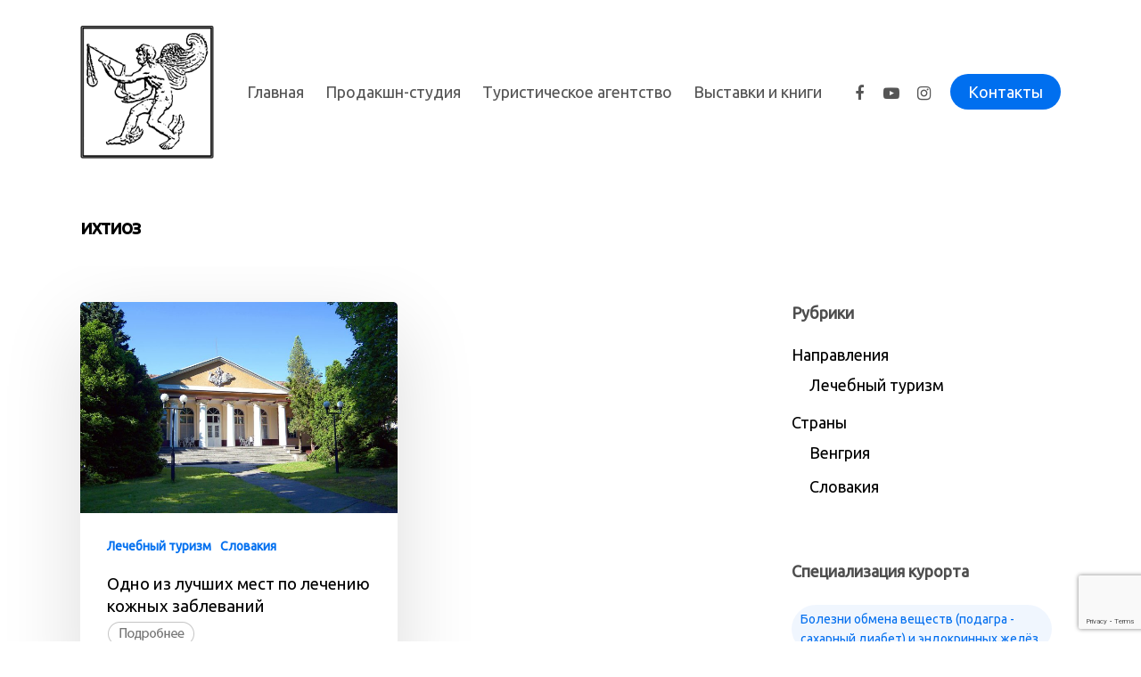

--- FILE ---
content_type: text/html; charset=UTF-8
request_url: https://ontokairos.by/tag/%D0%B8%D1%85%D1%82%D0%B8%D0%BE%D0%B7/
body_size: 12146
content:
<!DOCTYPE html>

<html lang="ru-RU" class="no-js">
<head>
	
	<meta charset="UTF-8">
	
	<meta name="viewport" content="width=device-width, initial-scale=1, maximum-scale=1, user-scalable=0" /><title>ихтиоз &#8212; Ontokairos</title>
<link rel='dns-prefetch' href='//www.google.com' />
<link rel='dns-prefetch' href='//fonts.googleapis.com' />
<link rel='dns-prefetch' href='//s.w.org' />
<link rel="alternate" type="application/rss+xml" title="Ontokairos &raquo; Лента" href="https://ontokairos.by/feed/" />
<link rel="alternate" type="application/rss+xml" title="Ontokairos &raquo; Лента комментариев" href="https://ontokairos.by/comments/feed/" />
<link rel="alternate" type="application/rss+xml" title="Ontokairos &raquo; Лента метки ихтиоз" href="https://ontokairos.by/tag/%d0%b8%d1%85%d1%82%d0%b8%d0%be%d0%b7/feed/" />
		<script type="4dd9eec4978c08e015ff9bb1-text/javascript">
			window._wpemojiSettings = {"baseUrl":"https:\/\/s.w.org\/images\/core\/emoji\/13.0.0\/72x72\/","ext":".png","svgUrl":"https:\/\/s.w.org\/images\/core\/emoji\/13.0.0\/svg\/","svgExt":".svg","source":{"concatemoji":"https:\/\/ontokairos.by\/wp-includes\/js\/wp-emoji-release.min.js?ver=5.5.17"}};
			!function(e,a,t){var n,r,o,i=a.createElement("canvas"),p=i.getContext&&i.getContext("2d");function s(e,t){var a=String.fromCharCode;p.clearRect(0,0,i.width,i.height),p.fillText(a.apply(this,e),0,0);e=i.toDataURL();return p.clearRect(0,0,i.width,i.height),p.fillText(a.apply(this,t),0,0),e===i.toDataURL()}function c(e){var t=a.createElement("script");t.src=e,t.defer=t.type="text/javascript",a.getElementsByTagName("head")[0].appendChild(t)}for(o=Array("flag","emoji"),t.supports={everything:!0,everythingExceptFlag:!0},r=0;r<o.length;r++)t.supports[o[r]]=function(e){if(!p||!p.fillText)return!1;switch(p.textBaseline="top",p.font="600 32px Arial",e){case"flag":return s([127987,65039,8205,9895,65039],[127987,65039,8203,9895,65039])?!1:!s([55356,56826,55356,56819],[55356,56826,8203,55356,56819])&&!s([55356,57332,56128,56423,56128,56418,56128,56421,56128,56430,56128,56423,56128,56447],[55356,57332,8203,56128,56423,8203,56128,56418,8203,56128,56421,8203,56128,56430,8203,56128,56423,8203,56128,56447]);case"emoji":return!s([55357,56424,8205,55356,57212],[55357,56424,8203,55356,57212])}return!1}(o[r]),t.supports.everything=t.supports.everything&&t.supports[o[r]],"flag"!==o[r]&&(t.supports.everythingExceptFlag=t.supports.everythingExceptFlag&&t.supports[o[r]]);t.supports.everythingExceptFlag=t.supports.everythingExceptFlag&&!t.supports.flag,t.DOMReady=!1,t.readyCallback=function(){t.DOMReady=!0},t.supports.everything||(n=function(){t.readyCallback()},a.addEventListener?(a.addEventListener("DOMContentLoaded",n,!1),e.addEventListener("load",n,!1)):(e.attachEvent("onload",n),a.attachEvent("onreadystatechange",function(){"complete"===a.readyState&&t.readyCallback()})),(n=t.source||{}).concatemoji?c(n.concatemoji):n.wpemoji&&n.twemoji&&(c(n.twemoji),c(n.wpemoji)))}(window,document,window._wpemojiSettings);
		</script>
		<style type="text/css">
img.wp-smiley,
img.emoji {
	display: inline !important;
	border: none !important;
	box-shadow: none !important;
	height: 1em !important;
	width: 1em !important;
	margin: 0 .07em !important;
	vertical-align: -0.1em !important;
	background: none !important;
	padding: 0 !important;
}
</style>
	<link rel='stylesheet' id='wp-block-library-css'  href='https://ontokairos.by/wp-includes/css/dist/block-library/style.min.css?ver=5.5.17' type='text/css' media='all' />
<link rel='stylesheet' id='contact-form-7-css'  href='https://ontokairos.by/wp-content/plugins/contact-form-7/includes/css/styles.css?ver=5.3' type='text/css' media='all' />
<link rel='stylesheet' id='nectar-portfolio-css'  href='https://ontokairos.by/wp-content/plugins/salient-portfolio/css/portfolio.css?ver=1.6' type='text/css' media='all' />
<link rel='stylesheet' id='salient-social-css'  href='https://ontokairos.by/wp-content/plugins/salient-social/css/style.css?ver=1.1' type='text/css' media='all' />
<style id='salient-social-inline-css' type='text/css'>

  .sharing-default-minimal .nectar-love.loved,
  body .nectar-social[data-color-override="override"].fixed > a:before, 
  body .nectar-social[data-color-override="override"].fixed .nectar-social-inner a,
  .sharing-default-minimal .nectar-social[data-color-override="override"] .nectar-social-inner a:hover {
    background-color: #006fef;
  }
  .nectar-social.hover .nectar-love.loved,
  .nectar-social.hover > .nectar-love-button a:hover,
  .nectar-social[data-color-override="override"].hover > div a:hover,
  #single-below-header .nectar-social[data-color-override="override"].hover > div a:hover,
  .nectar-social[data-color-override="override"].hover .share-btn:hover,
  .sharing-default-minimal .nectar-social[data-color-override="override"] .nectar-social-inner a {
    border-color: #006fef;
  }
  #single-below-header .nectar-social.hover .nectar-love.loved i,
  #single-below-header .nectar-social.hover[data-color-override="override"] a:hover,
  #single-below-header .nectar-social.hover[data-color-override="override"] a:hover i,
  #single-below-header .nectar-social.hover .nectar-love-button a:hover i,
  .nectar-love:hover i,
  .hover .nectar-love:hover .total_loves,
  .nectar-love.loved i,
  .nectar-social.hover .nectar-love.loved .total_loves,
  .nectar-social.hover .share-btn:hover, 
  .nectar-social[data-color-override="override"].hover .nectar-social-inner a:hover,
  .nectar-social[data-color-override="override"].hover > div:hover span,
  .sharing-default-minimal .nectar-social[data-color-override="override"] .nectar-social-inner a:not(:hover) i,
  .sharing-default-minimal .nectar-social[data-color-override="override"] .nectar-social-inner a:not(:hover) {
    color: #006fef;
  }
</style>
<link rel='stylesheet' id='font-awesome-css'  href='https://ontokairos.by/wp-content/themes/salient/css/font-awesome.min.css?ver=4.6.4' type='text/css' media='all' />
<link rel='stylesheet' id='salient-grid-system-css'  href='https://ontokairos.by/wp-content/themes/salient/css/grid-system.css?ver=12.1.3' type='text/css' media='all' />
<link rel='stylesheet' id='main-styles-css'  href='https://ontokairos.by/wp-content/themes/salient/css/style.css?ver=12.1.3' type='text/css' media='all' />
<link rel='stylesheet' id='magnific-css'  href='https://ontokairos.by/wp-content/themes/salient/css/plugins/magnific.css?ver=8.6.0' type='text/css' media='all' />
<link rel='stylesheet' id='nectar_default_font_open_sans-css'  href='https://fonts.googleapis.com/css?family=Open+Sans%3A300%2C400%2C600%2C700&#038;subset=latin%2Clatin-ext' type='text/css' media='all' />
<link rel='stylesheet' id='responsive-css'  href='https://ontokairos.by/wp-content/themes/salient/css/responsive.css?ver=12.1.3' type='text/css' media='all' />
<link rel='stylesheet' id='skin-material-css'  href='https://ontokairos.by/wp-content/themes/salient/css/skin-material.css?ver=12.1.3' type='text/css' media='all' />
<link rel='stylesheet' id='js_composer_front-css'  href='https://ontokairos.by/wp-content/plugins/js_composer_salient/assets/css/js_composer.min.css?ver=6.4.1' type='text/css' media='all' />
<link rel='stylesheet' id='dynamic-css-css'  href='https://ontokairos.by/wp-content/themes/salient/css/salient-dynamic-styles.css?ver=32634' type='text/css' media='all' />
<style id='dynamic-css-inline-css' type='text/css'>
#header-space{background-color:#ffffff}@media only screen and (min-width:1000px){body #ajax-content-wrap.no-scroll{min-height:calc(100vh - 206px);height:calc(100vh - 206px)!important;}}@media only screen and (min-width:1000px){#page-header-wrap.fullscreen-header,#page-header-wrap.fullscreen-header #page-header-bg,html:not(.nectar-box-roll-loaded) .nectar-box-roll > #page-header-bg.fullscreen-header,.nectar_fullscreen_zoom_recent_projects,#nectar_fullscreen_rows:not(.afterLoaded) > div{height:calc(100vh - 205px);}.wpb_row.vc_row-o-full-height.top-level,.wpb_row.vc_row-o-full-height.top-level > .col.span_12{min-height:calc(100vh - 205px);}html:not(.nectar-box-roll-loaded) .nectar-box-roll > #page-header-bg.fullscreen-header{top:206px;}.nectar-slider-wrap[data-fullscreen="true"]:not(.loaded),.nectar-slider-wrap[data-fullscreen="true"]:not(.loaded) .swiper-container{height:calc(100vh - 204px)!important;}.admin-bar .nectar-slider-wrap[data-fullscreen="true"]:not(.loaded),.admin-bar .nectar-slider-wrap[data-fullscreen="true"]:not(.loaded) .swiper-container{height:calc(100vh - 204px - 32px)!important;}}#nectar_fullscreen_rows{background-color:;}
</style>
<link rel='stylesheet' id='redux-google-fonts-salient_redux-css'  href='https://fonts.googleapis.com/css?family=Ubuntu%3A400&#038;ver=1603727497' type='text/css' media='all' />
<script type="4dd9eec4978c08e015ff9bb1-text/javascript" src='https://ontokairos.by/wp-includes/js/jquery/jquery.js?ver=1.12.4-wp' id='jquery-core-js'></script>
<link rel="https://api.w.org/" href="https://ontokairos.by/wp-json/" /><link rel="alternate" type="application/json" href="https://ontokairos.by/wp-json/wp/v2/tags/83" /><link rel="EditURI" type="application/rsd+xml" title="RSD" href="https://ontokairos.by/xmlrpc.php?rsd" />
<link rel="wlwmanifest" type="application/wlwmanifest+xml" href="https://ontokairos.by/wp-includes/wlwmanifest.xml" /> 
<meta name="generator" content="WordPress 5.5.17" />
<script type="4dd9eec4978c08e015ff9bb1-text/javascript"> var root = document.getElementsByTagName( "html" )[0]; root.setAttribute( "class", "js" ); </script><meta name="yandex-verification" content="2cfab6116c3b0519" />

<!-- Global site tag (gtag.js) - Google Analytics -->
<script async src="https://www.googletagmanager.com/gtag/js?id=UA-142166803-1" type="4dd9eec4978c08e015ff9bb1-text/javascript"></script>
<script type="4dd9eec4978c08e015ff9bb1-text/javascript">
  window.dataLayer = window.dataLayer || [];
  function gtag(){dataLayer.push(arguments);}
  gtag('js', new Date());

  gtag('config', 'UA-142166803-1');
</script>

<meta name="yandex-verification" content="8297e775c3e21b07" />
<meta name="generator" content="Powered by WPBakery Page Builder - drag and drop page builder for WordPress."/>
<link rel="icon" href="https://ontokairos.by/wp-content/uploads/2019/05/cropped-av-32x32.png" sizes="32x32" />
<link rel="icon" href="https://ontokairos.by/wp-content/uploads/2019/05/cropped-av-192x192.png" sizes="192x192" />
<link rel="apple-touch-icon" href="https://ontokairos.by/wp-content/uploads/2019/05/cropped-av-180x180.png" />
<meta name="msapplication-TileImage" content="https://ontokairos.by/wp-content/uploads/2019/05/cropped-av-270x270.png" />
		<style type="text/css" id="wp-custom-css">
			#boxed {
    box-shadow: 0px 0px 15px rgba(0,0,0,0);
}
#single-below-header, #author-bio, .grav-wrap, .subheader, .news, .products {display:none!important;}
.row .col.section-title {
    border-bottom: 0px solid #ddd;
}
.sub-menu {
box-shadow: 0px 5px 30px rgba(0,0,0,0.2)!important;
}
.container-wrap .bottom_controls .next-project span:not(.text), .blog_next_prev_buttons[data-style="fullwidth_next_prev"] .next-post span:not(.text) {
    display: none;
}
.container-wrap.bottom_controls, .cat-item-11, .excerpt, .previous-project span:not(.text), .blog_next_prev_buttons[data-style="fullwidth_next_prev"] .previous-post span:not(.text) {
    display: none;
}
.shadow {text-shadow: 1px 1px 0px #333;}

#pagination >div {
    float: right;
    margin: 0px 0px 0px 0px;
}

.container ul li:first-child {}

.heading-title {padding: 0px!important;}

.post-header:after {
content: url('https://ontokairos.by/down/about.png');
}

.cat-item-50 {display: none;}

.categories-2 li ul a {font-weight: bold!important;}

#sidebar .widget .tagcloud a, .post-tags a {text-transform: none!important;}		</style>
		<noscript><style> .wpb_animate_when_almost_visible { opacity: 1; }</style></noscript>	
</head>


<body class="archive tag tag-83 material wpb-js-composer js-comp-ver-6.4.1 vc_responsive" data-footer-reveal="false" data-footer-reveal-shadow="none" data-header-format="menu-left-aligned" data-body-border="off" data-boxed-style="" data-header-breakpoint="1000" data-dropdown-style="minimal" data-cae="easeOutCubic" data-cad="750" data-megamenu-width="contained" data-aie="none" data-ls="magnific" data-apte="standard" data-hhun="0" data-fancy-form-rcs="default" data-form-style="minimal" data-form-submit="regular" data-is="minimal" data-button-style="rounded" data-user-account-button="false" data-flex-cols="true" data-col-gap="default" data-header-inherit-rc="false" data-header-search="false" data-animated-anchors="true" data-ajax-transitions="false" data-full-width-header="false" data-slide-out-widget-area="true" data-slide-out-widget-area-style="slide-out-from-right" data-user-set-ocm="off" data-loading-animation="none" data-bg-header="false" data-responsive="1" data-ext-responsive="true" data-header-resize="1" data-header-color="custom" data-cart="false" data-remove-m-parallax="" data-remove-m-video-bgs="1" data-m-animate="0" data-force-header-trans-color="light" data-smooth-scrolling="0" data-permanent-transparent="false" >
	
	<script type="4dd9eec4978c08e015ff9bb1-text/javascript"> if(navigator.userAgent.match(/(Android|iPod|iPhone|iPad|BlackBerry|IEMobile|Opera Mini)/)) { document.body.className += " using-mobile-browser "; } </script><div class="ocm-effect-wrap"><div class="ocm-effect-wrap-inner">	
	<div id="header-space"  data-header-mobile-fixed='false'></div> 
	
		
	<div id="header-outer" data-has-menu="true" data-has-buttons="no" data-header-button_style="default" data-using-pr-menu="true" data-mobile-fixed="false" data-ptnm="false" data-lhe="animated_underline" data-user-set-bg="#ffffff" data-format="menu-left-aligned" data-permanent-transparent="false" data-megamenu-rt="0" data-remove-fixed="0" data-header-resize="1" data-cart="false" data-transparency-option="" data-box-shadow="none" data-shrink-num="100" data-using-secondary="0" data-using-logo="1" data-logo-height="150" data-m-logo-height="24" data-padding="28" data-full-width="false" data-condense="false" >
		
		
<div id="search-outer" class="nectar">
	<div id="search">
		<div class="container">
			 <div id="search-box">
				 <div class="inner-wrap">
					 <div class="col span_12">
						  <form role="search" action="https://ontokairos.by/" method="GET">
														 <input type="text" name="s"  value="" placeholder="Search" /> 
							 								
						<span>Hit enter to search or ESC to close</span>						</form>
					</div><!--/span_12-->
				</div><!--/inner-wrap-->
			 </div><!--/search-box-->
			 <div id="close"><a href="#">
				<span class="close-wrap"> <span class="close-line close-line1"></span> <span class="close-line close-line2"></span> </span>				 </a></div>
		 </div><!--/container-->
	</div><!--/search-->
</div><!--/search-outer-->

<header id="top">
	<div class="container">
		<div class="row">
			<div class="col span_3">
				<a id="logo" href="https://ontokairos.by" data-supplied-ml-starting-dark="false" data-supplied-ml-starting="false" data-supplied-ml="false" >
					<img class="stnd " alt="Ontokairos" src="https://ontokairos.by/wp-content/uploads/2019/05/logos3.png"  /> 
				</a>
				
							</div><!--/span_3-->
			
			<div class="col span_9 col_last">
									<div class="slide-out-widget-area-toggle mobile-icon slide-out-from-right" data-custom-color="false" data-icon-animation="simple-transform">
						<div> <a href="#sidewidgetarea" aria-label="Navigation Menu" aria-expanded="false" class="closed">
							<span aria-hidden="true"> <i class="lines-button x2"> <i class="lines"></i> </i> </span>
						</a></div> 
					</div>
								
									
					<nav>
						
						<ul class="sf-menu">	
							<li id="menu-item-9" class="menu-item menu-item-type-post_type menu-item-object-page menu-item-home menu-item-9"><a href="https://ontokairos.by/">Главная</a></li>
<li id="menu-item-670" class="menu-item menu-item-type-post_type menu-item-object-page menu-item-670"><a href="https://ontokairos.by/media/">Продакшн-студия</a></li>
<li id="menu-item-669" class="menu-item menu-item-type-post_type menu-item-object-page menu-item-669"><a href="https://ontokairos.by/travel/">Туристическое агентство</a></li>
<li id="menu-item-935" class="menu-item menu-item-type-post_type menu-item-object-page menu-item-935"><a href="https://ontokairos.by/expo/">Выставки и книги</a></li>
						</ul>
						

												
					</nav>
					
										
				</div><!--/span_9-->
				
									<div class="right-aligned-menu-items">
						<nav>
							<ul class="buttons sf-menu" data-user-set-ocm="off">
								
								<li id="menu-item-928" class="menu-item menu-item-type-post_type menu-item-object-page button_solid_color menu-item-928"><a href="https://ontokairos.by/contacts/">Контакты</a></li>
								
							</ul>
							
							<ul><li id="social-in-menu" class="button_social_group"><a target="_blank" href="https://www.facebook.com/ontokairos/"><i class="fa fa-facebook"></i> </a><a target="_blank" href="https://www.youtube.com/user/OntoKairos"><i class="fa fa-youtube-play"></i> </a><a target="_blank" href="https://www.instagram.com/ontokairos7/"><i class="fa fa-instagram"></i> </a></li></ul>						</nav>
					</div><!--/right-aligned-menu-items-->
					
									
			</div><!--/row-->
					</div><!--/container-->
	</header>
		
	</div>
	
		
	<div id="ajax-content-wrap">
		
		
		<div class="row page-header-no-bg" data-alignment="left">
			<div class="container">	
				<div class="col span_12 section-title">
					<span class="subheader">Tag</span>
					<h1>  ихтиоз</h1>
									</div>
			</div>
		</div> 

	
<div class="container-wrap">
		
	<div class="container main-content">
		
		<div class="row">
			
			<div class="post-area col  span_9 masonry material  infinite_scroll" data-ams="8px" data-remove-post-date="1" data-remove-post-author="1" data-remove-post-comment-number="1" data-remove-post-nectar-love="1"> <div class="posts-container"  data-load-animation="none">
<article id="post-1703" class=" masonry-blog-item post-1703 post type-post status-publish format-standard has-post-thumbnail category-medical-tourism category-slovakia tag-77 tag-zabolevaniya-pozvonochnika-v-tom-chisle-bolezn-behtereva tag-80 tag-83 tag-87 tag-82 tag-76 tag-84 tag-79 tag-88 tag-89 tag-85 tag-86 tag-81 tag-78">  
    
  <div class="inner-wrap animated">
    
    <div class="post-content">

      <div class="content-inner">
        
        <a class="entire-meta-link" href="https://ontokairos.by/%d0%be%d0%b4%d0%bd%d0%be-%d0%b8%d0%b7-%d0%bb%d1%83%d1%87%d1%88%d0%b8%d1%85-%d0%bc%d0%b5%d1%81%d1%82-%d0%bf%d0%be-%d0%bb%d0%b5%d1%87%d0%b5%d0%bd%d0%b8%d1%8e-%d0%ba%d0%be%d0%b6%d0%bd%d1%8b%d1%85-%d0%b7/"></a>
        
        <a href="https://ontokairos.by/%d0%be%d0%b4%d0%bd%d0%be-%d0%b8%d0%b7-%d0%bb%d1%83%d1%87%d1%88%d0%b8%d1%85-%d0%bc%d0%b5%d1%81%d1%82-%d0%bf%d0%be-%d0%bb%d0%b5%d1%87%d0%b5%d0%bd%d0%b8%d1%8e-%d0%ba%d0%be%d0%b6%d0%bd%d1%8b%d1%85-%d0%b7/"><span class="post-featured-img"><img width="1024" height="682" src="https://ontokairos.by/wp-content/uploads/2021/07/Dscf7454-1024x682.jpg" class="attachment-large size-large skip-lazy wp-post-image" alt="" loading="lazy" title="" sizes="(min-width: 1600px) 20vw, (min-width: 1300px) 25vw, (min-width: 1000px) 33.3vw, (min-width: 690px) 50vw, 100vw" srcset="https://ontokairos.by/wp-content/uploads/2021/07/Dscf7454-1024x682.jpg 1024w, https://ontokairos.by/wp-content/uploads/2021/07/Dscf7454-300x200.jpg 300w, https://ontokairos.by/wp-content/uploads/2021/07/Dscf7454-768x512.jpg 768w, https://ontokairos.by/wp-content/uploads/2021/07/Dscf7454-1536x1024.jpg 1536w, https://ontokairos.by/wp-content/uploads/2021/07/Dscf7454-900x600.jpg 900w, https://ontokairos.by/wp-content/uploads/2021/07/Dscf7454.jpg 2000w" /></span></a><span class="meta-category"><a class="medical-tourism" href="https://ontokairos.by/category/directions/medical-tourism/">Лечебный туризм</a><a class="slovakia" href="https://ontokairos.by/category/all/slovakia/">Словакия</a></span>        
        <div class="article-content-wrap">
          
          <div class="post-header">
            <h3 class="title"><a href="https://ontokairos.by/%d0%be%d0%b4%d0%bd%d0%be-%d0%b8%d0%b7-%d0%bb%d1%83%d1%87%d1%88%d0%b8%d1%85-%d0%bc%d0%b5%d1%81%d1%82-%d0%bf%d0%be-%d0%bb%d0%b5%d1%87%d0%b5%d0%bd%d0%b8%d1%8e-%d0%ba%d0%be%d0%b6%d0%bd%d1%8b%d1%85-%d0%b7/"> Одно из лучших мест по лечению кожных заблеваний</a></h3>
          </div>
          
          <div class="excerpt">Уникальный курорт Словакии – Смрдаки, который в области лечения кожных заболеваний занимает одно из ведущих&hellip;</div><div class="grav-wrap"><a href="https://ontokairos.by/author/admin/"><img alt='admin' src='https://secure.gravatar.com/avatar/d28662b93dd5f954f205d5c7990fde0a?s=70&#038;d=mm&#038;r=g' srcset='https://secure.gravatar.com/avatar/d28662b93dd5f954f205d5c7990fde0a?s=140&#038;d=mm&#038;r=g 2x' class='avatar avatar-70 photo' height='70' width='70' loading='lazy'/></a><div class="text"><a href="https://ontokairos.by/author/admin/" rel="author">admin</a><span>26 июля, 2021</span></div></div>
        </div><!--article-content-wrap-->
        
      </div><!--/content-inner-->
        
    </div><!--/post-content-->
      
  </div><!--/inner-wrap-->
    
</article>				
			</div><!--/posts container-->
				
							
		</div><!--/post-area-->
		
					
							<div id="sidebar" data-nectar-ss="false" class="col span_3 col_last">
					<div id="categories-2" class="widget widget_categories"><h4>Рубрики</h4>
			<ul>
					<li class="cat-item cat-item-50"><a href="https://ontokairos.by/category/blog/">Блог</a>
</li>
	<li class="cat-item cat-item-31"><a href="https://ontokairos.by/category/directions/">Направления</a>
<ul class='children'>
	<li class="cat-item cat-item-32"><a href="https://ontokairos.by/category/directions/medical-tourism/">Лечебный туризм</a>
</li>
</ul>
</li>
	<li class="cat-item cat-item-11"><a href="https://ontokairos.by/category/media/">Реклама</a>
<ul class='children'>
	<li class="cat-item cat-item-13"><a href="https://ontokairos.by/category/media/exhibitions/">Выставки</a>
</li>
	<li class="cat-item cat-item-12"><a href="https://ontokairos.by/category/media/books/">Книги</a>
</li>
</ul>
</li>
	<li class="cat-item cat-item-1"><a href="https://ontokairos.by/category/all/">Страны</a>
<ul class='children'>
	<li class="cat-item cat-item-30"><a href="https://ontokairos.by/category/all/hungary/">Венгрия</a>
</li>
	<li class="cat-item cat-item-10"><a href="https://ontokairos.by/category/all/slovakia/">Словакия</a>
</li>
</ul>
</li>
			</ul>

			</div><div id="custom_html-4" class="widget_text widget widget_custom_html"><div class="textwidget custom-html-widget"><div id="2"></div></div></div><div id="tag_cloud-3" class="widget widget_tag_cloud"><h4>Специализация курорта</h4><div class="tagcloud"><a href="https://ontokairos.by/tag/bolezni-obmena-veshhestv-podagra-saharnyj-diabet-i-endokrinnyh-zhelyoz/" class="tag-cloud-link tag-link-61 tag-link-position-1" style="font-size: 15pt;" aria-label="Болезни обмена веществ (подагра - сахарный диабет) и эндокринных желёз (3 элемента)">Болезни обмена веществ (подагра - сахарный диабет) и эндокринных желёз</a>
<a href="https://ontokairos.by/tag/diseases-of-the-kidneys-and-urinary-tract/" class="tag-cloud-link tag-link-45 tag-link-position-2" style="font-size: 12.2pt;" aria-label="Болезни почек и мочевых путей (2 элемента)">Болезни почек и мочевых путей</a>
<a href="https://ontokairos.by/tag/%d0%b1%d0%be%d0%bb%d0%b5%d0%b7%d0%bd%d0%b8-%d1%86%d0%b8%d0%b2%d0%b8%d0%bb%d0%b8%d0%b7%d0%b0%d1%86%d0%b8%d0%b8/" class="tag-cloud-link tag-link-70 tag-link-position-3" style="font-size: 8pt;" aria-label="Болезни цивилизации (1 элемент)">Болезни цивилизации</a>
<a href="https://ontokairos.by/tag/female-diseases/" class="tag-cloud-link tag-link-44 tag-link-position-4" style="font-size: 19.2pt;" aria-label="Гинекологические заболевания (5 элементов)">Гинекологические заболевания</a>
<a href="https://ontokairos.by/tag/%d0%b4%d0%b5%d0%b3%d0%b5%d0%bd%d0%b5%d1%80%d0%b0%d1%82%d0%b8%d0%b2%d0%bd%d1%8b%d0%b5-%d0%b7%d0%b0%d0%b1%d0%be%d0%bb%d0%b5%d0%b2%d0%b0%d0%bd%d0%b8%d1%8f-%d0%be%d0%bf%d0%be%d1%80%d0%bd%d0%be-%d0%b4/" class="tag-cloud-link tag-link-72 tag-link-position-5" style="font-size: 8pt;" aria-label="Дегенеративные заболевания опорно-двигательного аппарата (1 элемент)">Дегенеративные заболевания опорно-двигательного аппарата</a>
<a href="https://ontokairos.by/tag/%d0%b7%d0%b0%d0%b1%d0%be%d0%bb%d0%b5%d0%b2%d0%b0%d0%bd%d0%b8%d1%8f-%d0%ba%d0%be%d1%81%d1%82%d0%b5%d0%b9/" class="tag-cloud-link tag-link-64 tag-link-position-6" style="font-size: 8pt;" aria-label="Заболевания костей (1 элемент)">Заболевания костей</a>
<a href="https://ontokairos.by/tag/nervous-diseases/" class="tag-cloud-link tag-link-46 tag-link-position-7" style="font-size: 19.2pt;" aria-label="Заболевания нервной системы (5 элементов)">Заболевания нервной системы</a>
<a href="https://ontokairos.by/tag/diseases-of-the-musculoskeletal-system/" class="tag-cloud-link tag-link-40 tag-link-position-8" style="font-size: 22pt;" aria-label="Заболевания опорно-двигательного аппарата (7 элементов)">Заболевания опорно-двигательного аппарата</a>
<a href="https://ontokairos.by/tag/diseases-of-the-digestive-system/" class="tag-cloud-link tag-link-42 tag-link-position-9" style="font-size: 19.2pt;" aria-label="Заболевания органов пищеварения (5 элементов)">Заболевания органов пищеварения</a>
<a href="https://ontokairos.by/tag/zabolevaniya-pozvonochnika-v-tom-chisle-bolezn-behtereva/" class="tag-cloud-link tag-link-59 tag-link-position-10" style="font-size: 12.2pt;" aria-label="Заболевания позвоночника (в том числе Болезнь Бехтерева) (2 элемента)">Заболевания позвоночника (в том числе Болезнь Бехтерева)</a>
<a href="https://ontokairos.by/tag/diseases-of-the-cardiovascular-system/" class="tag-cloud-link tag-link-38 tag-link-position-11" style="font-size: 12.2pt;" aria-label="Заболевания сердечно-сосудистой системы (2 элемента)">Заболевания сердечно-сосудистой системы</a>
<a href="https://ontokairos.by/tag/%d0%b7%d0%b0%d0%b1%d0%be%d0%bb%d0%b5%d0%b2%d0%b0%d0%bd%d0%b8%d1%8f-%d1%81%d0%b8%d1%81%d1%82%d0%b5%d0%bc%d1%8b-%d0%ba%d1%80%d0%be%d0%b2%d0%be%d0%be%d0%b1%d1%80%d0%b0%d1%89%d0%b5%d0%bd%d0%b8%d1%8f/" class="tag-cloud-link tag-link-67 tag-link-position-12" style="font-size: 8pt;" aria-label="Заболевания системы кровообращения (1 элемент)">Заболевания системы кровообращения</a>
<a href="https://ontokairos.by/tag/kozhnye-zabolevaniya/" class="tag-cloud-link tag-link-58 tag-link-position-13" style="font-size: 8pt;" aria-label="Кожные заболевания (1 элемент)">Кожные заболевания</a>
<a href="https://ontokairos.by/tag/%d0%bb%d0%b5%d1%87%d0%b5%d0%bd%d0%b8%d0%b5-%d0%bf%d0%be%d1%81%d0%bb%d0%b5-%d1%82%d1%80%d0%b0%d0%b2%d0%bc-%d0%b8-%d0%be%d0%bf%d0%b5%d1%80%d0%b0%d1%86%d0%b8%d0%b9/" class="tag-cloud-link tag-link-62 tag-link-position-14" style="font-size: 8pt;" aria-label="Лечение после травм и операций (1 элемент)">Лечение после травм и операций</a>
<a href="https://ontokairos.by/tag/%d0%bc%d0%b5%d1%82%d0%b0%d0%b1%d0%be%d0%bb%d0%b8%d1%87%d0%b5%d1%81%d0%ba%d0%b0%d1%8f-%d0%b0%d1%80%d1%82%d1%80%d0%be%d0%bf%d0%b0%d1%82%d0%b8%d1%8f/" class="tag-cloud-link tag-link-73 tag-link-position-15" style="font-size: 8pt;" aria-label="Метаболическая артропатия (1 элемент)">Метаболическая артропатия</a>
<a href="https://ontokairos.by/tag/%d0%bd%d0%b5%d0%b2%d1%80%d0%be%d0%bb%d0%be%d0%b3%d0%b8%d1%87%d0%b5%d1%81%d0%ba%d0%b8%d0%b5-%d0%b7%d0%b0%d0%b1%d0%be%d0%bb%d0%b5%d0%b2%d0%b0%d0%bd%d0%b8%d1%8f/" class="tag-cloud-link tag-link-69 tag-link-position-16" style="font-size: 12.2pt;" aria-label="Неврологические заболевания (2 элемента)">Неврологические заболевания</a>
<a href="https://ontokairos.by/tag/non-tubercular-respiratory-diseases/" class="tag-cloud-link tag-link-39 tag-link-position-17" style="font-size: 17.333333333333pt;" aria-label="Нетуберкулезные болезни дыхательного аппарата (4 элемента)">Нетуберкулезные болезни дыхательного аппарата</a>
<a href="https://ontokairos.by/tag/%d0%be%d0%bd%d0%ba%d0%be%d0%bb%d0%be%d0%b3%d0%b8%d1%87%d0%b5%d1%81%d0%ba%d0%b8%d0%b5-%d0%b1%d0%be%d0%bb%d0%b5%d0%b7%d0%bd%d0%b8/" class="tag-cloud-link tag-link-68 tag-link-position-18" style="font-size: 8pt;" aria-label="Онкологические болезни (1 элемент)">Онкологические болезни</a>
<a href="https://ontokairos.by/tag/occupational-diseases/" class="tag-cloud-link tag-link-47 tag-link-position-19" style="font-size: 19.2pt;" aria-label="Профессиональные заболевания (5 элементов)">Профессиональные заболевания</a>
<a href="https://ontokairos.by/tag/prevention-of-osteoporosis/" class="tag-cloud-link tag-link-49 tag-link-position-20" style="font-size: 8pt;" aria-label="Профилактика остеопороза (1 элемент)">Профилактика остеопороза</a>
<a href="https://ontokairos.by/tag/oncological-diseases/" class="tag-cloud-link tag-link-43 tag-link-position-21" style="font-size: 12.2pt;" aria-label="Реабилитация после онкологических болезней (2 элемента)">Реабилитация после онкологических болезней</a>
<a href="https://ontokairos.by/tag/%d1%80%d0%b5%d0%b2%d0%bc%d0%b0%d1%82%d0%b8%d1%87%d0%b5%d1%81%d0%ba%d0%b8%d0%b5-%d0%b2%d0%be%d1%81%d0%bf%d0%b0%d0%bb%d0%b8%d1%82%d0%b5%d0%bb%d1%8c%d0%bd%d1%8b%d0%b5-%d0%b7%d0%b0%d0%b1%d0%be%d0%bb%d0%b5/" class="tag-cloud-link tag-link-71 tag-link-position-22" style="font-size: 8pt;" aria-label="Ревматические воспалительные заболевания в состоянии поко (1 элемент)">Ревматические воспалительные заболевания в состоянии поко</a>
<a href="https://ontokairos.by/tag/revmaticheskij-i-psoriaticheskij-artrit/" class="tag-cloud-link tag-link-60 tag-link-position-23" style="font-size: 8pt;" aria-label="Ревматический и псориатический артрит (1 элемент)">Ревматический и псориатический артрит</a>
<a href="https://ontokairos.by/tag/%d1%81%d0%be%d1%81%d1%82%d0%be%d1%8f%d0%bd%d0%b8%d1%8f-%d0%bf%d0%be%d1%81%d0%bb%d0%b5-%d1%82%d1%80%d0%b0%d0%b2%d0%bc-%d0%b8-%d0%be%d0%bf%d0%b5%d1%80%d0%b0%d1%86%d0%b8%d0%b9-%d0%be%d0%bf%d0%be%d1%80/" class="tag-cloud-link tag-link-74 tag-link-position-24" style="font-size: 8pt;" aria-label="Состояния после травм и операций опорно-двигательного аппарата и позвоночника (1 элемент)">Состояния после травм и операций опорно-двигательного аппарата и позвоночника</a>
<a href="https://ontokairos.by/tag/%d1%81%d1%82%d0%b0%d1%82%d0%be%d0%b4%d0%b8%d0%bd%d0%b0%d0%bc%d0%b8%d1%87%d0%b5%d1%81%d0%ba%d0%b0%d1%8f-%d0%bd%d0%b5%d0%b4%d0%be%d1%81%d1%82%d0%b0%d1%82%d0%be%d1%87%d0%bd%d0%be%d1%81%d1%82%d1%8c/" class="tag-cloud-link tag-link-75 tag-link-position-25" style="font-size: 8pt;" aria-label="Статодинамическая недостаточность (1 элемент)">Статодинамическая недостаточность</a>
<a href="https://ontokairos.by/tag/ekstraartikulyarnye-formy-revmatizma/" class="tag-cloud-link tag-link-57 tag-link-position-26" style="font-size: 8pt;" aria-label="Экстраартикулярные формы ревматизма (1 элемент)">Экстраартикулярные формы ревматизма</a>
<a href="https://ontokairos.by/tag/%d0%b0%d1%82%d0%be%d0%bf%d0%b8%d1%87%d0%b5%d1%81%d0%ba%d0%b8%d0%b9-%d0%b4%d0%b5%d1%80%d0%bc%d0%b0%d1%82%d0%b8%d1%82/" class="tag-cloud-link tag-link-77 tag-link-position-27" style="font-size: 8pt;" aria-label="атопический дерматит (1 элемент)">атопический дерматит</a>
<a href="https://ontokairos.by/tag/%d0%b7%d0%b0%d0%b1%d0%be%d0%bb%d0%b5%d0%b2%d0%b0%d0%bd%d0%b8%d1%8f-%d0%bf%d0%be%d1%87%d0%b5%d0%ba-%d0%b8-%d0%bc%d0%be%d1%87%d0%b5%d0%b2%d1%8b%d1%85-%d0%bf%d1%83%d1%82%d0%b5%d0%b9/" class="tag-cloud-link tag-link-91 tag-link-position-28" style="font-size: 8pt;" aria-label="заболевания почек и мочевых путей (1 элемент)">заболевания почек и мочевых путей</a>
<a href="https://ontokairos.by/tag/%d0%b7%d1%83%d0%b4/" class="tag-cloud-link tag-link-80 tag-link-position-29" style="font-size: 8pt;" aria-label="зуд (1 элемент)">зуд</a>
<a href="https://ontokairos.by/tag/%d0%b8%d1%85%d1%82%d0%b8%d0%be%d0%b7/" class="tag-cloud-link tag-link-83 tag-link-position-30" style="font-size: 8pt;" aria-label="ихтиоз (1 элемент)">ихтиоз</a>
<a href="https://ontokairos.by/tag/%d0%bb%d0%b5%d1%87%d0%b5%d0%bd%d0%b8%d0%b5-%d1%83%d0%b3%d1%80%d0%b5%d0%b9/" class="tag-cloud-link tag-link-87 tag-link-position-31" style="font-size: 8pt;" aria-label="лечение угрей (1 элемент)">лечение угрей</a>
<a href="https://ontokairos.by/tag/%d0%bc%d1%8b%d1%88%d1%86-%d0%b8-%d1%81%d1%83%d1%85%d0%be%d0%b6%d0%b8%d0%bb%d0%b8%d0%b9/" class="tag-cloud-link tag-link-66 tag-link-position-32" style="font-size: 8pt;" aria-label="мышц и сухожилий (1 элемент)">мышц и сухожилий</a>
<a href="https://ontokairos.by/tag/%d0%bd%d0%b0%d1%80%d1%83%d1%88%d0%b5%d0%bd%d0%b8%d0%b5-%d0%bc%d0%b5%d1%82%d0%b0%d0%b1%d0%be%d0%bb%d0%b8%d1%87%d0%b5%d1%81%d0%ba%d0%b8%d1%85-%d0%bf%d1%80%d0%be%d1%86%d0%b5%d1%81%d1%81%d0%be%d0%b2/" class="tag-cloud-link tag-link-90 tag-link-position-33" style="font-size: 8pt;" aria-label="нарушение метаболических процессов (1 элемент)">нарушение метаболических процессов</a>
<a href="https://ontokairos.by/tag/%d0%bd%d0%b5%d0%b2%d1%80%d0%be%d0%b4%d0%b5%d1%80%d0%bc%d0%b0%d1%82%d0%be%d0%b7/" class="tag-cloud-link tag-link-82 tag-link-position-34" style="font-size: 8pt;" aria-label="невродерматоз (1 элемент)">невродерматоз</a>
<a href="https://ontokairos.by/tag/%d0%bd%d0%b5%d1%80%d0%b2%d0%bd%d0%be-%d0%bc%d1%8b%d1%88%d0%b5%d1%87%d0%bd%d1%8b%d0%b5-%d0%b4%d0%b5%d0%b3%d0%b5%d0%bd%d0%b5%d1%80%d0%b0%d1%82%d0%b8%d0%b2%d0%bd%d1%8b%d0%b5-%d0%b7%d0%b0%d0%b1%d0%be/" class="tag-cloud-link tag-link-63 tag-link-position-35" style="font-size: 8pt;" aria-label="нервно-мышечные дегенеративные заболевания (1 элемент)">нервно-мышечные дегенеративные заболевания</a>
<a href="https://ontokairos.by/tag/%d0%be%d0%b3%d1%80%d0%b0%d0%bd%d0%b8%d1%87%d0%b5%d0%bd%d0%bd%d1%8b%d0%b9-%d0%b8-%d1%83%d0%bd%d0%b8%d0%b2%d0%b5%d1%80%d1%81%d0%b0%d0%bb%d1%8c%d0%bd%d1%8b%d0%b9-%d0%bf%d1%81%d0%be%d1%80%d0%b8%d0%b0/" class="tag-cloud-link tag-link-76 tag-link-position-36" style="font-size: 8pt;" aria-label="ограниченный и универсальный псориаз (1 элемент)">ограниченный и универсальный псориаз</a>
<a href="https://ontokairos.by/tag/%d0%bf%d0%b0%d1%80%d0%b0%d0%bf%d1%81%d0%be%d1%80%d0%b8%d0%b0%d0%b7/" class="tag-cloud-link tag-link-84 tag-link-position-37" style="font-size: 8pt;" aria-label="парапсориаз (1 элемент)">парапсориаз</a>
<a href="https://ontokairos.by/tag/%d0%bf%d1%80%d0%be%d1%84%d0%b5%d1%81%d1%81%d0%b8%d0%be%d0%bd%d0%b0%d0%bb%d1%8c%d0%bd%d0%b0%d1%8f-%d1%8d%d0%ba%d0%b7%d0%b5%d0%bc%d0%b0/" class="tag-cloud-link tag-link-79 tag-link-position-38" style="font-size: 8pt;" aria-label="профессиональная экзема (1 элемент)">профессиональная экзема</a>
<a href="https://ontokairos.by/tag/%d0%bf%d1%81%d0%be%d1%80%d0%b8%d0%b0%d1%82%d0%b8%d1%87%d0%b5%d1%81%d0%ba%d0%b8%d0%b9-%d0%b0%d1%80%d1%82%d1%80%d0%b8%d1%82/" class="tag-cloud-link tag-link-88 tag-link-position-39" style="font-size: 8pt;" aria-label="псориатический артрит (1 элемент)">псориатический артрит</a>
<a href="https://ontokairos.by/tag/%d1%80%d0%b5%d0%b2%d0%bc%d0%b0%d1%82%d0%b8%d1%87%d0%b5%d1%81%d0%ba%d0%b8%d0%b9-%d0%b0%d1%80%d1%82%d1%80%d0%b8%d1%82/" class="tag-cloud-link tag-link-89 tag-link-position-40" style="font-size: 8pt;" aria-label="ревматический артрит (1 элемент)">ревматический артрит</a>
<a href="https://ontokairos.by/tag/%d1%81%d0%ba%d0%bb%d0%b5%d1%80%d0%be%d0%b4%d0%b5%d1%80%d0%bc%d0%b8%d1%8f/" class="tag-cloud-link tag-link-85 tag-link-position-41" style="font-size: 8pt;" aria-label="склеродермия (1 элемент)">склеродермия</a>
<a href="https://ontokairos.by/tag/%d1%81%d0%be%d1%81%d1%82%d0%be%d1%8f%d0%bd%d0%b8%d1%8f-%d0%bf%d0%be%d1%81%d0%bb%d0%b5-%d0%be%d0%b6%d0%be%d0%b3%d0%be%d0%b2/" class="tag-cloud-link tag-link-86 tag-link-position-42" style="font-size: 8pt;" aria-label="состояния после ожогов (1 элемент)">состояния после ожогов</a>
<a href="https://ontokairos.by/tag/%d1%81%d1%83%d1%81%d1%82%d0%b0%d0%b2%d0%be%d0%b2/" class="tag-cloud-link tag-link-65 tag-link-position-43" style="font-size: 8pt;" aria-label="суставов (1 элемент)">суставов</a>
<a href="https://ontokairos.by/tag/%d1%81%d1%8b%d0%bf%d1%8c/" class="tag-cloud-link tag-link-81 tag-link-position-44" style="font-size: 8pt;" aria-label="сыпь (1 элемент)">сыпь</a>
<a href="https://ontokairos.by/tag/%d1%85%d1%80%d0%be%d0%bd%d0%b8%d1%87%d0%b5%d1%81%d0%ba%d0%b0%d1%8f-%d1%8d%d0%ba%d0%b7%d0%b5%d0%bc%d0%b0/" class="tag-cloud-link tag-link-78 tag-link-position-45" style="font-size: 8pt;" aria-label="хроническая экзема (1 элемент)">хроническая экзема</a></div>
</div>				</div><!--/span_3-->
						
		</div><!--/row-->
		
	</div><!--/container-->

</div><!--/container-wrap-->
	

<div id="footer-outer" data-midnight="light" data-cols="3" data-custom-color="true" data-disable-copyright="false" data-matching-section-color="false" data-copyright-line="false" data-using-bg-img="false" data-bg-img-overlay="1.0" data-full-width="false" data-using-widget-area="true" data-link-hover="default">
	
		
	<div id="footer-widgets" data-has-widgets="true" data-cols="3">
		
		<div class="container">
			
						
			<div class="row">
				
								
				<div class="col span_4">
					<!-- Footer widget area 1 -->
					<div id="text-2" class="widget widget_text"><h4>Книга &#171;Живая вода Словакии&#187;</h4>			<div class="textwidget"><p><a href="https://ontokairos.by/slovakia-live-water/"><img loading="lazy" src="https://ontokairos.by/wp-content/uploads/2019/06/sid2-1-300x200.jpg" alt="" width="300" height="200" /><br />
Прочитайте книгу по ссылке</a></p>
</div>
		</div>					</div><!--/span_3-->
					
											
						<div class="col span_4">
							<!-- Footer widget area 2 -->
							<div id="text-3" class="widget widget_text"><h4>Курорт «Лучки»</h4>			<div class="textwidget"><p><a href="https://www.youtube.com/watch?v=73D6Sht1ves"><img loading="lazy" src="https://ontokairos.by/wp-content/uploads/2019/06/qe2s-300x200.jpg" alt="" width="300" height="200" />Презентационный фильм</a></p>
</div>
		</div>								
							</div><!--/span_3-->
							
												
						
													<div class="col span_4">
								<!-- Footer widget area 3 -->
								<div id="custom_html-3" class="widget_text widget widget_custom_html"><h4>Закажите обратный звонок</h4><div class="textwidget custom-html-widget"><div role="form" class="wpcf7" id="wpcf7-f175-o1" lang="ru-RU" dir="ltr">
<div class="screen-reader-response"><p role="status" aria-live="polite" aria-atomic="true"></p> <ul></ul></div>
<form action="/tag/%D0%B8%D1%85%D1%82%D0%B8%D0%BE%D0%B7/#wpcf7-f175-o1" method="post" class="wpcf7-form init" novalidate="novalidate" data-status="init">
<div style="display: none;">
<input type="hidden" name="_wpcf7" value="175" />
<input type="hidden" name="_wpcf7_version" value="5.3" />
<input type="hidden" name="_wpcf7_locale" value="ru_RU" />
<input type="hidden" name="_wpcf7_unit_tag" value="wpcf7-f175-o1" />
<input type="hidden" name="_wpcf7_container_post" value="0" />
<input type="hidden" name="_wpcf7_posted_data_hash" value="" />
<input type="hidden" name="_wpcf7_recaptcha_response" value="" />
</div>
<p>Ваше имя *<br />
    <span class="wpcf7-form-control-wrap text-736"><input type="text" name="text-736" value="" size="40" class="wpcf7-form-control wpcf7-text wpcf7-validates-as-required" aria-required="true" aria-invalid="false" /></span></p>
<p>Телефон *<br />
    <span class="wpcf7-form-control-wrap tel-448"><input type="tel" name="tel-448" value="" size="40" class="wpcf7-form-control wpcf7-text wpcf7-tel wpcf7-validates-as-required wpcf7-validates-as-tel" aria-required="true" aria-invalid="false" /></span></p>
<p>Сообщение<br />
    <span class="wpcf7-form-control-wrap textarea-506"><textarea name="textarea-506" cols="1" rows="2" class="wpcf7-form-control wpcf7-textarea" aria-invalid="false"></textarea></span></p>
<p><input type="submit" value="Отправить" class="wpcf7-form-control wpcf7-submit" /></p>
<div class="wpcf7-response-output" aria-hidden="true"></div></form></div></div></div>									
								</div><!--/span_3-->
														
															
							</div><!--/row-->
							
														
						</div><!--/container-->
						
					</div><!--/footer-widgets-->
					
					
  <div class="row" id="copyright" data-layout="centered">
	
	<div class="container">
	   
				<div class="col span_5">
		   
				
				<div class="widget">			
				</div>		   
					   
						<p>
				Онто-Кайрос			 </p>	
					   
		</div><!--/span_5-->
			   
	  <div class="col span_7 col_last">
		<ul class="social">
					  			 <li><a target="_blank" href="https://www.facebook.com/ontokairos/"><i class="fa fa-facebook"></i> </a></li> 		  		  		  		  			 <li><a target="_blank" href="https://www.youtube.com/user/OntoKairos"><i class="fa fa-youtube-play"></i> </a></li> 		  		  		  		  		  		  		  			 <li><a target="_blank" href="https://www.instagram.com/ontokairos7/"><i class="fa fa-instagram"></i></a></li> 		  		  		  		  		  		  		  		  		  		  		  		  		  		  		                                 		</ul>
	  </div><!--/span_7-->

	  	
	</div><!--/container-->
	
  </div><!--/row-->
  
		
</div><!--/footer-outer-->

	
	<div id="slide-out-widget-area-bg" class="slide-out-from-right dark">
				</div>
		
		<div id="slide-out-widget-area" class="slide-out-from-right" data-dropdown-func="default" data-back-txt="Back">
			
			<div class="inner-wrap">			
			<div class="inner" data-prepend-menu-mobile="false">
				
				<a class="slide_out_area_close" href="#">
					<span class="close-wrap"> <span class="close-line close-line1"></span> <span class="close-line close-line2"></span> </span>				</a>
				
				
									<div class="off-canvas-menu-container mobile-only">
						
												
						<ul class="menu">
							<li class="menu-item menu-item-type-post_type menu-item-object-page menu-item-home menu-item-9"><a href="https://ontokairos.by/">Главная</a></li>
<li class="menu-item menu-item-type-post_type menu-item-object-page menu-item-670"><a href="https://ontokairos.by/media/">Продакшн-студия</a></li>
<li class="menu-item menu-item-type-post_type menu-item-object-page menu-item-669"><a href="https://ontokairos.by/travel/">Туристическое агентство</a></li>
<li class="menu-item menu-item-type-post_type menu-item-object-page menu-item-935"><a href="https://ontokairos.by/expo/">Выставки и книги</a></li>
<li class="menu-item menu-item-type-post_type menu-item-object-page button_solid_color menu-item-928"><a href="https://ontokairos.by/contacts/">Контакты</a></li>
							
						</ul>
						
						<ul class="menu secondary-header-items">
													</ul>
					</div>
										
				</div>
				
				<div class="bottom-meta-wrap"><ul class="off-canvas-social-links mobile-only"><li><a target="_blank" href="https://www.facebook.com/ontokairos/"><i class="fa fa-facebook"></i> </a></li><li><a target="_blank" href="https://www.youtube.com/user/OntoKairos"><i class="fa fa-youtube-play"></i> </a></li><li><a target="_blank" href="https://www.instagram.com/ontokairos7/"><i class="fa fa-instagram"></i> </a></li></ul></div><!--/bottom-meta-wrap--></div> <!--/inner-wrap-->					
				</div>
		
</div> <!--/ajax-content-wrap-->

</div></div><!--/ocm-effect-wrap--><script type="4dd9eec4978c08e015ff9bb1-text/javascript" id='contact-form-7-js-extra'>
/* <![CDATA[ */
var wpcf7 = {"apiSettings":{"root":"https:\/\/ontokairos.by\/wp-json\/contact-form-7\/v1","namespace":"contact-form-7\/v1"}};
/* ]]> */
</script>
<script type="4dd9eec4978c08e015ff9bb1-text/javascript" src='https://ontokairos.by/wp-content/plugins/contact-form-7/includes/js/scripts.js?ver=5.3' id='contact-form-7-js'></script>
<script type="4dd9eec4978c08e015ff9bb1-text/javascript" src='https://ontokairos.by/wp-content/plugins/salient-portfolio/js/third-party/imagesLoaded.min.js?ver=4.1.4' id='imagesLoaded-js'></script>
<script type="4dd9eec4978c08e015ff9bb1-text/javascript" src='https://ontokairos.by/wp-content/plugins/salient-portfolio/js/third-party/isotope.min.js?ver=7.6' id='isotope-js'></script>
<script type="4dd9eec4978c08e015ff9bb1-text/javascript" id='salient-portfolio-js-js-extra'>
/* <![CDATA[ */
var nectar_theme_info = {"using_salient":"true"};
/* ]]> */
</script>
<script type="4dd9eec4978c08e015ff9bb1-text/javascript" src='https://ontokairos.by/wp-content/plugins/salient-portfolio/js/salient-portfolio.js?ver=1.6' id='salient-portfolio-js-js'></script>
<script type="4dd9eec4978c08e015ff9bb1-text/javascript" id='salient-social-js-extra'>
/* <![CDATA[ */
var nectarLove = {"ajaxurl":"https:\/\/ontokairos.by\/wp-admin\/admin-ajax.php","postID":"1703","rooturl":"https:\/\/ontokairos.by","loveNonce":"b94fae8561"};
/* ]]> */
</script>
<script type="4dd9eec4978c08e015ff9bb1-text/javascript" src='https://ontokairos.by/wp-content/plugins/salient-social/js/salient-social.js?ver=1.1' id='salient-social-js'></script>
<script type="4dd9eec4978c08e015ff9bb1-text/javascript" src='https://www.google.com/recaptcha/api.js?render=6LcbC6wZAAAAAJRU4ttGV9pvrDebGU5XeTD4s9hs&#038;ver=3.0' id='google-recaptcha-js'></script>
<script type="4dd9eec4978c08e015ff9bb1-text/javascript" id='wpcf7-recaptcha-js-extra'>
/* <![CDATA[ */
var wpcf7_recaptcha = {"sitekey":"6LcbC6wZAAAAAJRU4ttGV9pvrDebGU5XeTD4s9hs","actions":{"homepage":"homepage","contactform":"contactform"}};
/* ]]> */
</script>
<script type="4dd9eec4978c08e015ff9bb1-text/javascript" src='https://ontokairos.by/wp-content/plugins/contact-form-7/modules/recaptcha/script.js?ver=5.3' id='wpcf7-recaptcha-js'></script>
<script type="4dd9eec4978c08e015ff9bb1-text/javascript" src='https://ontokairos.by/wp-content/themes/salient/js/third-party/jquery.easing.js?ver=1.3' id='jquery-easing-js'></script>
<script type="4dd9eec4978c08e015ff9bb1-text/javascript" src='https://ontokairos.by/wp-content/themes/salient/js/third-party/jquery.mousewheel.js?ver=3.1.13' id='jquery-mousewheel-js'></script>
<script type="4dd9eec4978c08e015ff9bb1-text/javascript" src='https://ontokairos.by/wp-content/themes/salient/js/priority.js?ver=12.1.3' id='nectar_priority-js'></script>
<script type="4dd9eec4978c08e015ff9bb1-text/javascript" src='https://ontokairos.by/wp-content/themes/salient/js/third-party/transit.js?ver=0.9.9' id='nectar-transit-js'></script>
<script type="4dd9eec4978c08e015ff9bb1-text/javascript" src='https://ontokairos.by/wp-content/themes/salient/js/third-party/waypoints.js?ver=4.0.1' id='nectar-waypoints-js'></script>
<script type="4dd9eec4978c08e015ff9bb1-text/javascript" src='https://ontokairos.by/wp-content/themes/salient/js/third-party/hoverintent.js?ver=1.9' id='hoverintent-js'></script>
<script type="4dd9eec4978c08e015ff9bb1-text/javascript" src='https://ontokairos.by/wp-content/themes/salient/js/third-party/magnific.js?ver=7.0.1' id='magnific-js'></script>
<script type="4dd9eec4978c08e015ff9bb1-text/javascript" src='https://ontokairos.by/wp-content/themes/salient/js/third-party/superfish.js?ver=1.4.8' id='superfish-js'></script>
<script type="4dd9eec4978c08e015ff9bb1-text/javascript" id='nectar-frontend-js-extra'>
/* <![CDATA[ */
var nectarLove = {"ajaxurl":"https:\/\/ontokairos.by\/wp-admin\/admin-ajax.php","postID":"1703","rooturl":"https:\/\/ontokairos.by","disqusComments":"false","loveNonce":"b94fae8561","mapApiKey":""};
/* ]]> */
</script>
<script type="4dd9eec4978c08e015ff9bb1-text/javascript" src='https://ontokairos.by/wp-content/themes/salient/js/init.js?ver=12.1.3' id='nectar-frontend-js'></script>
<script type="4dd9eec4978c08e015ff9bb1-text/javascript" src='https://ontokairos.by/wp-content/themes/salient/js/third-party/infinitescroll.js?ver=1.1' id='infinite-scroll-js'></script>
<script type="4dd9eec4978c08e015ff9bb1-text/javascript" src='https://ontokairos.by/wp-content/themes/salient/js/elements/nectar-blog.js?ver=12.1.3' id='nectar-masonry-blog-js'></script>
<script type="4dd9eec4978c08e015ff9bb1-text/javascript" src='https://ontokairos.by/wp-content/plugins/js_composer_salient/assets/lib/bower/flexslider/jquery.flexslider-min.js?ver=6.4.1' id='flexslider-js'></script>
<script type="4dd9eec4978c08e015ff9bb1-text/javascript" src='https://ontokairos.by/wp-content/plugins/salient-core/js/third-party/touchswipe.min.js?ver=1.0' id='touchswipe-js'></script>
<script type="4dd9eec4978c08e015ff9bb1-text/javascript" src='https://ontokairos.by/wp-includes/js/wp-embed.min.js?ver=5.5.17' id='wp-embed-js'></script>
<script src="/cdn-cgi/scripts/7d0fa10a/cloudflare-static/rocket-loader.min.js" data-cf-settings="4dd9eec4978c08e015ff9bb1-|49" defer></script><script defer src="https://static.cloudflareinsights.com/beacon.min.js/vcd15cbe7772f49c399c6a5babf22c1241717689176015" integrity="sha512-ZpsOmlRQV6y907TI0dKBHq9Md29nnaEIPlkf84rnaERnq6zvWvPUqr2ft8M1aS28oN72PdrCzSjY4U6VaAw1EQ==" data-cf-beacon='{"version":"2024.11.0","token":"17be3c477c8b4bdf99d69505cc6fcbe4","r":1,"server_timing":{"name":{"cfCacheStatus":true,"cfEdge":true,"cfExtPri":true,"cfL4":true,"cfOrigin":true,"cfSpeedBrain":true},"location_startswith":null}}' crossorigin="anonymous"></script>
</body>
</html>

--- FILE ---
content_type: text/html; charset=utf-8
request_url: https://www.google.com/recaptcha/api2/anchor?ar=1&k=6LcbC6wZAAAAAJRU4ttGV9pvrDebGU5XeTD4s9hs&co=aHR0cHM6Ly9vbnRva2Fpcm9zLmJ5OjQ0Mw..&hl=en&v=PoyoqOPhxBO7pBk68S4YbpHZ&size=invisible&anchor-ms=20000&execute-ms=30000&cb=izyxduttrg72
body_size: 48921
content:
<!DOCTYPE HTML><html dir="ltr" lang="en"><head><meta http-equiv="Content-Type" content="text/html; charset=UTF-8">
<meta http-equiv="X-UA-Compatible" content="IE=edge">
<title>reCAPTCHA</title>
<style type="text/css">
/* cyrillic-ext */
@font-face {
  font-family: 'Roboto';
  font-style: normal;
  font-weight: 400;
  font-stretch: 100%;
  src: url(//fonts.gstatic.com/s/roboto/v48/KFO7CnqEu92Fr1ME7kSn66aGLdTylUAMa3GUBHMdazTgWw.woff2) format('woff2');
  unicode-range: U+0460-052F, U+1C80-1C8A, U+20B4, U+2DE0-2DFF, U+A640-A69F, U+FE2E-FE2F;
}
/* cyrillic */
@font-face {
  font-family: 'Roboto';
  font-style: normal;
  font-weight: 400;
  font-stretch: 100%;
  src: url(//fonts.gstatic.com/s/roboto/v48/KFO7CnqEu92Fr1ME7kSn66aGLdTylUAMa3iUBHMdazTgWw.woff2) format('woff2');
  unicode-range: U+0301, U+0400-045F, U+0490-0491, U+04B0-04B1, U+2116;
}
/* greek-ext */
@font-face {
  font-family: 'Roboto';
  font-style: normal;
  font-weight: 400;
  font-stretch: 100%;
  src: url(//fonts.gstatic.com/s/roboto/v48/KFO7CnqEu92Fr1ME7kSn66aGLdTylUAMa3CUBHMdazTgWw.woff2) format('woff2');
  unicode-range: U+1F00-1FFF;
}
/* greek */
@font-face {
  font-family: 'Roboto';
  font-style: normal;
  font-weight: 400;
  font-stretch: 100%;
  src: url(//fonts.gstatic.com/s/roboto/v48/KFO7CnqEu92Fr1ME7kSn66aGLdTylUAMa3-UBHMdazTgWw.woff2) format('woff2');
  unicode-range: U+0370-0377, U+037A-037F, U+0384-038A, U+038C, U+038E-03A1, U+03A3-03FF;
}
/* math */
@font-face {
  font-family: 'Roboto';
  font-style: normal;
  font-weight: 400;
  font-stretch: 100%;
  src: url(//fonts.gstatic.com/s/roboto/v48/KFO7CnqEu92Fr1ME7kSn66aGLdTylUAMawCUBHMdazTgWw.woff2) format('woff2');
  unicode-range: U+0302-0303, U+0305, U+0307-0308, U+0310, U+0312, U+0315, U+031A, U+0326-0327, U+032C, U+032F-0330, U+0332-0333, U+0338, U+033A, U+0346, U+034D, U+0391-03A1, U+03A3-03A9, U+03B1-03C9, U+03D1, U+03D5-03D6, U+03F0-03F1, U+03F4-03F5, U+2016-2017, U+2034-2038, U+203C, U+2040, U+2043, U+2047, U+2050, U+2057, U+205F, U+2070-2071, U+2074-208E, U+2090-209C, U+20D0-20DC, U+20E1, U+20E5-20EF, U+2100-2112, U+2114-2115, U+2117-2121, U+2123-214F, U+2190, U+2192, U+2194-21AE, U+21B0-21E5, U+21F1-21F2, U+21F4-2211, U+2213-2214, U+2216-22FF, U+2308-230B, U+2310, U+2319, U+231C-2321, U+2336-237A, U+237C, U+2395, U+239B-23B7, U+23D0, U+23DC-23E1, U+2474-2475, U+25AF, U+25B3, U+25B7, U+25BD, U+25C1, U+25CA, U+25CC, U+25FB, U+266D-266F, U+27C0-27FF, U+2900-2AFF, U+2B0E-2B11, U+2B30-2B4C, U+2BFE, U+3030, U+FF5B, U+FF5D, U+1D400-1D7FF, U+1EE00-1EEFF;
}
/* symbols */
@font-face {
  font-family: 'Roboto';
  font-style: normal;
  font-weight: 400;
  font-stretch: 100%;
  src: url(//fonts.gstatic.com/s/roboto/v48/KFO7CnqEu92Fr1ME7kSn66aGLdTylUAMaxKUBHMdazTgWw.woff2) format('woff2');
  unicode-range: U+0001-000C, U+000E-001F, U+007F-009F, U+20DD-20E0, U+20E2-20E4, U+2150-218F, U+2190, U+2192, U+2194-2199, U+21AF, U+21E6-21F0, U+21F3, U+2218-2219, U+2299, U+22C4-22C6, U+2300-243F, U+2440-244A, U+2460-24FF, U+25A0-27BF, U+2800-28FF, U+2921-2922, U+2981, U+29BF, U+29EB, U+2B00-2BFF, U+4DC0-4DFF, U+FFF9-FFFB, U+10140-1018E, U+10190-1019C, U+101A0, U+101D0-101FD, U+102E0-102FB, U+10E60-10E7E, U+1D2C0-1D2D3, U+1D2E0-1D37F, U+1F000-1F0FF, U+1F100-1F1AD, U+1F1E6-1F1FF, U+1F30D-1F30F, U+1F315, U+1F31C, U+1F31E, U+1F320-1F32C, U+1F336, U+1F378, U+1F37D, U+1F382, U+1F393-1F39F, U+1F3A7-1F3A8, U+1F3AC-1F3AF, U+1F3C2, U+1F3C4-1F3C6, U+1F3CA-1F3CE, U+1F3D4-1F3E0, U+1F3ED, U+1F3F1-1F3F3, U+1F3F5-1F3F7, U+1F408, U+1F415, U+1F41F, U+1F426, U+1F43F, U+1F441-1F442, U+1F444, U+1F446-1F449, U+1F44C-1F44E, U+1F453, U+1F46A, U+1F47D, U+1F4A3, U+1F4B0, U+1F4B3, U+1F4B9, U+1F4BB, U+1F4BF, U+1F4C8-1F4CB, U+1F4D6, U+1F4DA, U+1F4DF, U+1F4E3-1F4E6, U+1F4EA-1F4ED, U+1F4F7, U+1F4F9-1F4FB, U+1F4FD-1F4FE, U+1F503, U+1F507-1F50B, U+1F50D, U+1F512-1F513, U+1F53E-1F54A, U+1F54F-1F5FA, U+1F610, U+1F650-1F67F, U+1F687, U+1F68D, U+1F691, U+1F694, U+1F698, U+1F6AD, U+1F6B2, U+1F6B9-1F6BA, U+1F6BC, U+1F6C6-1F6CF, U+1F6D3-1F6D7, U+1F6E0-1F6EA, U+1F6F0-1F6F3, U+1F6F7-1F6FC, U+1F700-1F7FF, U+1F800-1F80B, U+1F810-1F847, U+1F850-1F859, U+1F860-1F887, U+1F890-1F8AD, U+1F8B0-1F8BB, U+1F8C0-1F8C1, U+1F900-1F90B, U+1F93B, U+1F946, U+1F984, U+1F996, U+1F9E9, U+1FA00-1FA6F, U+1FA70-1FA7C, U+1FA80-1FA89, U+1FA8F-1FAC6, U+1FACE-1FADC, U+1FADF-1FAE9, U+1FAF0-1FAF8, U+1FB00-1FBFF;
}
/* vietnamese */
@font-face {
  font-family: 'Roboto';
  font-style: normal;
  font-weight: 400;
  font-stretch: 100%;
  src: url(//fonts.gstatic.com/s/roboto/v48/KFO7CnqEu92Fr1ME7kSn66aGLdTylUAMa3OUBHMdazTgWw.woff2) format('woff2');
  unicode-range: U+0102-0103, U+0110-0111, U+0128-0129, U+0168-0169, U+01A0-01A1, U+01AF-01B0, U+0300-0301, U+0303-0304, U+0308-0309, U+0323, U+0329, U+1EA0-1EF9, U+20AB;
}
/* latin-ext */
@font-face {
  font-family: 'Roboto';
  font-style: normal;
  font-weight: 400;
  font-stretch: 100%;
  src: url(//fonts.gstatic.com/s/roboto/v48/KFO7CnqEu92Fr1ME7kSn66aGLdTylUAMa3KUBHMdazTgWw.woff2) format('woff2');
  unicode-range: U+0100-02BA, U+02BD-02C5, U+02C7-02CC, U+02CE-02D7, U+02DD-02FF, U+0304, U+0308, U+0329, U+1D00-1DBF, U+1E00-1E9F, U+1EF2-1EFF, U+2020, U+20A0-20AB, U+20AD-20C0, U+2113, U+2C60-2C7F, U+A720-A7FF;
}
/* latin */
@font-face {
  font-family: 'Roboto';
  font-style: normal;
  font-weight: 400;
  font-stretch: 100%;
  src: url(//fonts.gstatic.com/s/roboto/v48/KFO7CnqEu92Fr1ME7kSn66aGLdTylUAMa3yUBHMdazQ.woff2) format('woff2');
  unicode-range: U+0000-00FF, U+0131, U+0152-0153, U+02BB-02BC, U+02C6, U+02DA, U+02DC, U+0304, U+0308, U+0329, U+2000-206F, U+20AC, U+2122, U+2191, U+2193, U+2212, U+2215, U+FEFF, U+FFFD;
}
/* cyrillic-ext */
@font-face {
  font-family: 'Roboto';
  font-style: normal;
  font-weight: 500;
  font-stretch: 100%;
  src: url(//fonts.gstatic.com/s/roboto/v48/KFO7CnqEu92Fr1ME7kSn66aGLdTylUAMa3GUBHMdazTgWw.woff2) format('woff2');
  unicode-range: U+0460-052F, U+1C80-1C8A, U+20B4, U+2DE0-2DFF, U+A640-A69F, U+FE2E-FE2F;
}
/* cyrillic */
@font-face {
  font-family: 'Roboto';
  font-style: normal;
  font-weight: 500;
  font-stretch: 100%;
  src: url(//fonts.gstatic.com/s/roboto/v48/KFO7CnqEu92Fr1ME7kSn66aGLdTylUAMa3iUBHMdazTgWw.woff2) format('woff2');
  unicode-range: U+0301, U+0400-045F, U+0490-0491, U+04B0-04B1, U+2116;
}
/* greek-ext */
@font-face {
  font-family: 'Roboto';
  font-style: normal;
  font-weight: 500;
  font-stretch: 100%;
  src: url(//fonts.gstatic.com/s/roboto/v48/KFO7CnqEu92Fr1ME7kSn66aGLdTylUAMa3CUBHMdazTgWw.woff2) format('woff2');
  unicode-range: U+1F00-1FFF;
}
/* greek */
@font-face {
  font-family: 'Roboto';
  font-style: normal;
  font-weight: 500;
  font-stretch: 100%;
  src: url(//fonts.gstatic.com/s/roboto/v48/KFO7CnqEu92Fr1ME7kSn66aGLdTylUAMa3-UBHMdazTgWw.woff2) format('woff2');
  unicode-range: U+0370-0377, U+037A-037F, U+0384-038A, U+038C, U+038E-03A1, U+03A3-03FF;
}
/* math */
@font-face {
  font-family: 'Roboto';
  font-style: normal;
  font-weight: 500;
  font-stretch: 100%;
  src: url(//fonts.gstatic.com/s/roboto/v48/KFO7CnqEu92Fr1ME7kSn66aGLdTylUAMawCUBHMdazTgWw.woff2) format('woff2');
  unicode-range: U+0302-0303, U+0305, U+0307-0308, U+0310, U+0312, U+0315, U+031A, U+0326-0327, U+032C, U+032F-0330, U+0332-0333, U+0338, U+033A, U+0346, U+034D, U+0391-03A1, U+03A3-03A9, U+03B1-03C9, U+03D1, U+03D5-03D6, U+03F0-03F1, U+03F4-03F5, U+2016-2017, U+2034-2038, U+203C, U+2040, U+2043, U+2047, U+2050, U+2057, U+205F, U+2070-2071, U+2074-208E, U+2090-209C, U+20D0-20DC, U+20E1, U+20E5-20EF, U+2100-2112, U+2114-2115, U+2117-2121, U+2123-214F, U+2190, U+2192, U+2194-21AE, U+21B0-21E5, U+21F1-21F2, U+21F4-2211, U+2213-2214, U+2216-22FF, U+2308-230B, U+2310, U+2319, U+231C-2321, U+2336-237A, U+237C, U+2395, U+239B-23B7, U+23D0, U+23DC-23E1, U+2474-2475, U+25AF, U+25B3, U+25B7, U+25BD, U+25C1, U+25CA, U+25CC, U+25FB, U+266D-266F, U+27C0-27FF, U+2900-2AFF, U+2B0E-2B11, U+2B30-2B4C, U+2BFE, U+3030, U+FF5B, U+FF5D, U+1D400-1D7FF, U+1EE00-1EEFF;
}
/* symbols */
@font-face {
  font-family: 'Roboto';
  font-style: normal;
  font-weight: 500;
  font-stretch: 100%;
  src: url(//fonts.gstatic.com/s/roboto/v48/KFO7CnqEu92Fr1ME7kSn66aGLdTylUAMaxKUBHMdazTgWw.woff2) format('woff2');
  unicode-range: U+0001-000C, U+000E-001F, U+007F-009F, U+20DD-20E0, U+20E2-20E4, U+2150-218F, U+2190, U+2192, U+2194-2199, U+21AF, U+21E6-21F0, U+21F3, U+2218-2219, U+2299, U+22C4-22C6, U+2300-243F, U+2440-244A, U+2460-24FF, U+25A0-27BF, U+2800-28FF, U+2921-2922, U+2981, U+29BF, U+29EB, U+2B00-2BFF, U+4DC0-4DFF, U+FFF9-FFFB, U+10140-1018E, U+10190-1019C, U+101A0, U+101D0-101FD, U+102E0-102FB, U+10E60-10E7E, U+1D2C0-1D2D3, U+1D2E0-1D37F, U+1F000-1F0FF, U+1F100-1F1AD, U+1F1E6-1F1FF, U+1F30D-1F30F, U+1F315, U+1F31C, U+1F31E, U+1F320-1F32C, U+1F336, U+1F378, U+1F37D, U+1F382, U+1F393-1F39F, U+1F3A7-1F3A8, U+1F3AC-1F3AF, U+1F3C2, U+1F3C4-1F3C6, U+1F3CA-1F3CE, U+1F3D4-1F3E0, U+1F3ED, U+1F3F1-1F3F3, U+1F3F5-1F3F7, U+1F408, U+1F415, U+1F41F, U+1F426, U+1F43F, U+1F441-1F442, U+1F444, U+1F446-1F449, U+1F44C-1F44E, U+1F453, U+1F46A, U+1F47D, U+1F4A3, U+1F4B0, U+1F4B3, U+1F4B9, U+1F4BB, U+1F4BF, U+1F4C8-1F4CB, U+1F4D6, U+1F4DA, U+1F4DF, U+1F4E3-1F4E6, U+1F4EA-1F4ED, U+1F4F7, U+1F4F9-1F4FB, U+1F4FD-1F4FE, U+1F503, U+1F507-1F50B, U+1F50D, U+1F512-1F513, U+1F53E-1F54A, U+1F54F-1F5FA, U+1F610, U+1F650-1F67F, U+1F687, U+1F68D, U+1F691, U+1F694, U+1F698, U+1F6AD, U+1F6B2, U+1F6B9-1F6BA, U+1F6BC, U+1F6C6-1F6CF, U+1F6D3-1F6D7, U+1F6E0-1F6EA, U+1F6F0-1F6F3, U+1F6F7-1F6FC, U+1F700-1F7FF, U+1F800-1F80B, U+1F810-1F847, U+1F850-1F859, U+1F860-1F887, U+1F890-1F8AD, U+1F8B0-1F8BB, U+1F8C0-1F8C1, U+1F900-1F90B, U+1F93B, U+1F946, U+1F984, U+1F996, U+1F9E9, U+1FA00-1FA6F, U+1FA70-1FA7C, U+1FA80-1FA89, U+1FA8F-1FAC6, U+1FACE-1FADC, U+1FADF-1FAE9, U+1FAF0-1FAF8, U+1FB00-1FBFF;
}
/* vietnamese */
@font-face {
  font-family: 'Roboto';
  font-style: normal;
  font-weight: 500;
  font-stretch: 100%;
  src: url(//fonts.gstatic.com/s/roboto/v48/KFO7CnqEu92Fr1ME7kSn66aGLdTylUAMa3OUBHMdazTgWw.woff2) format('woff2');
  unicode-range: U+0102-0103, U+0110-0111, U+0128-0129, U+0168-0169, U+01A0-01A1, U+01AF-01B0, U+0300-0301, U+0303-0304, U+0308-0309, U+0323, U+0329, U+1EA0-1EF9, U+20AB;
}
/* latin-ext */
@font-face {
  font-family: 'Roboto';
  font-style: normal;
  font-weight: 500;
  font-stretch: 100%;
  src: url(//fonts.gstatic.com/s/roboto/v48/KFO7CnqEu92Fr1ME7kSn66aGLdTylUAMa3KUBHMdazTgWw.woff2) format('woff2');
  unicode-range: U+0100-02BA, U+02BD-02C5, U+02C7-02CC, U+02CE-02D7, U+02DD-02FF, U+0304, U+0308, U+0329, U+1D00-1DBF, U+1E00-1E9F, U+1EF2-1EFF, U+2020, U+20A0-20AB, U+20AD-20C0, U+2113, U+2C60-2C7F, U+A720-A7FF;
}
/* latin */
@font-face {
  font-family: 'Roboto';
  font-style: normal;
  font-weight: 500;
  font-stretch: 100%;
  src: url(//fonts.gstatic.com/s/roboto/v48/KFO7CnqEu92Fr1ME7kSn66aGLdTylUAMa3yUBHMdazQ.woff2) format('woff2');
  unicode-range: U+0000-00FF, U+0131, U+0152-0153, U+02BB-02BC, U+02C6, U+02DA, U+02DC, U+0304, U+0308, U+0329, U+2000-206F, U+20AC, U+2122, U+2191, U+2193, U+2212, U+2215, U+FEFF, U+FFFD;
}
/* cyrillic-ext */
@font-face {
  font-family: 'Roboto';
  font-style: normal;
  font-weight: 900;
  font-stretch: 100%;
  src: url(//fonts.gstatic.com/s/roboto/v48/KFO7CnqEu92Fr1ME7kSn66aGLdTylUAMa3GUBHMdazTgWw.woff2) format('woff2');
  unicode-range: U+0460-052F, U+1C80-1C8A, U+20B4, U+2DE0-2DFF, U+A640-A69F, U+FE2E-FE2F;
}
/* cyrillic */
@font-face {
  font-family: 'Roboto';
  font-style: normal;
  font-weight: 900;
  font-stretch: 100%;
  src: url(//fonts.gstatic.com/s/roboto/v48/KFO7CnqEu92Fr1ME7kSn66aGLdTylUAMa3iUBHMdazTgWw.woff2) format('woff2');
  unicode-range: U+0301, U+0400-045F, U+0490-0491, U+04B0-04B1, U+2116;
}
/* greek-ext */
@font-face {
  font-family: 'Roboto';
  font-style: normal;
  font-weight: 900;
  font-stretch: 100%;
  src: url(//fonts.gstatic.com/s/roboto/v48/KFO7CnqEu92Fr1ME7kSn66aGLdTylUAMa3CUBHMdazTgWw.woff2) format('woff2');
  unicode-range: U+1F00-1FFF;
}
/* greek */
@font-face {
  font-family: 'Roboto';
  font-style: normal;
  font-weight: 900;
  font-stretch: 100%;
  src: url(//fonts.gstatic.com/s/roboto/v48/KFO7CnqEu92Fr1ME7kSn66aGLdTylUAMa3-UBHMdazTgWw.woff2) format('woff2');
  unicode-range: U+0370-0377, U+037A-037F, U+0384-038A, U+038C, U+038E-03A1, U+03A3-03FF;
}
/* math */
@font-face {
  font-family: 'Roboto';
  font-style: normal;
  font-weight: 900;
  font-stretch: 100%;
  src: url(//fonts.gstatic.com/s/roboto/v48/KFO7CnqEu92Fr1ME7kSn66aGLdTylUAMawCUBHMdazTgWw.woff2) format('woff2');
  unicode-range: U+0302-0303, U+0305, U+0307-0308, U+0310, U+0312, U+0315, U+031A, U+0326-0327, U+032C, U+032F-0330, U+0332-0333, U+0338, U+033A, U+0346, U+034D, U+0391-03A1, U+03A3-03A9, U+03B1-03C9, U+03D1, U+03D5-03D6, U+03F0-03F1, U+03F4-03F5, U+2016-2017, U+2034-2038, U+203C, U+2040, U+2043, U+2047, U+2050, U+2057, U+205F, U+2070-2071, U+2074-208E, U+2090-209C, U+20D0-20DC, U+20E1, U+20E5-20EF, U+2100-2112, U+2114-2115, U+2117-2121, U+2123-214F, U+2190, U+2192, U+2194-21AE, U+21B0-21E5, U+21F1-21F2, U+21F4-2211, U+2213-2214, U+2216-22FF, U+2308-230B, U+2310, U+2319, U+231C-2321, U+2336-237A, U+237C, U+2395, U+239B-23B7, U+23D0, U+23DC-23E1, U+2474-2475, U+25AF, U+25B3, U+25B7, U+25BD, U+25C1, U+25CA, U+25CC, U+25FB, U+266D-266F, U+27C0-27FF, U+2900-2AFF, U+2B0E-2B11, U+2B30-2B4C, U+2BFE, U+3030, U+FF5B, U+FF5D, U+1D400-1D7FF, U+1EE00-1EEFF;
}
/* symbols */
@font-face {
  font-family: 'Roboto';
  font-style: normal;
  font-weight: 900;
  font-stretch: 100%;
  src: url(//fonts.gstatic.com/s/roboto/v48/KFO7CnqEu92Fr1ME7kSn66aGLdTylUAMaxKUBHMdazTgWw.woff2) format('woff2');
  unicode-range: U+0001-000C, U+000E-001F, U+007F-009F, U+20DD-20E0, U+20E2-20E4, U+2150-218F, U+2190, U+2192, U+2194-2199, U+21AF, U+21E6-21F0, U+21F3, U+2218-2219, U+2299, U+22C4-22C6, U+2300-243F, U+2440-244A, U+2460-24FF, U+25A0-27BF, U+2800-28FF, U+2921-2922, U+2981, U+29BF, U+29EB, U+2B00-2BFF, U+4DC0-4DFF, U+FFF9-FFFB, U+10140-1018E, U+10190-1019C, U+101A0, U+101D0-101FD, U+102E0-102FB, U+10E60-10E7E, U+1D2C0-1D2D3, U+1D2E0-1D37F, U+1F000-1F0FF, U+1F100-1F1AD, U+1F1E6-1F1FF, U+1F30D-1F30F, U+1F315, U+1F31C, U+1F31E, U+1F320-1F32C, U+1F336, U+1F378, U+1F37D, U+1F382, U+1F393-1F39F, U+1F3A7-1F3A8, U+1F3AC-1F3AF, U+1F3C2, U+1F3C4-1F3C6, U+1F3CA-1F3CE, U+1F3D4-1F3E0, U+1F3ED, U+1F3F1-1F3F3, U+1F3F5-1F3F7, U+1F408, U+1F415, U+1F41F, U+1F426, U+1F43F, U+1F441-1F442, U+1F444, U+1F446-1F449, U+1F44C-1F44E, U+1F453, U+1F46A, U+1F47D, U+1F4A3, U+1F4B0, U+1F4B3, U+1F4B9, U+1F4BB, U+1F4BF, U+1F4C8-1F4CB, U+1F4D6, U+1F4DA, U+1F4DF, U+1F4E3-1F4E6, U+1F4EA-1F4ED, U+1F4F7, U+1F4F9-1F4FB, U+1F4FD-1F4FE, U+1F503, U+1F507-1F50B, U+1F50D, U+1F512-1F513, U+1F53E-1F54A, U+1F54F-1F5FA, U+1F610, U+1F650-1F67F, U+1F687, U+1F68D, U+1F691, U+1F694, U+1F698, U+1F6AD, U+1F6B2, U+1F6B9-1F6BA, U+1F6BC, U+1F6C6-1F6CF, U+1F6D3-1F6D7, U+1F6E0-1F6EA, U+1F6F0-1F6F3, U+1F6F7-1F6FC, U+1F700-1F7FF, U+1F800-1F80B, U+1F810-1F847, U+1F850-1F859, U+1F860-1F887, U+1F890-1F8AD, U+1F8B0-1F8BB, U+1F8C0-1F8C1, U+1F900-1F90B, U+1F93B, U+1F946, U+1F984, U+1F996, U+1F9E9, U+1FA00-1FA6F, U+1FA70-1FA7C, U+1FA80-1FA89, U+1FA8F-1FAC6, U+1FACE-1FADC, U+1FADF-1FAE9, U+1FAF0-1FAF8, U+1FB00-1FBFF;
}
/* vietnamese */
@font-face {
  font-family: 'Roboto';
  font-style: normal;
  font-weight: 900;
  font-stretch: 100%;
  src: url(//fonts.gstatic.com/s/roboto/v48/KFO7CnqEu92Fr1ME7kSn66aGLdTylUAMa3OUBHMdazTgWw.woff2) format('woff2');
  unicode-range: U+0102-0103, U+0110-0111, U+0128-0129, U+0168-0169, U+01A0-01A1, U+01AF-01B0, U+0300-0301, U+0303-0304, U+0308-0309, U+0323, U+0329, U+1EA0-1EF9, U+20AB;
}
/* latin-ext */
@font-face {
  font-family: 'Roboto';
  font-style: normal;
  font-weight: 900;
  font-stretch: 100%;
  src: url(//fonts.gstatic.com/s/roboto/v48/KFO7CnqEu92Fr1ME7kSn66aGLdTylUAMa3KUBHMdazTgWw.woff2) format('woff2');
  unicode-range: U+0100-02BA, U+02BD-02C5, U+02C7-02CC, U+02CE-02D7, U+02DD-02FF, U+0304, U+0308, U+0329, U+1D00-1DBF, U+1E00-1E9F, U+1EF2-1EFF, U+2020, U+20A0-20AB, U+20AD-20C0, U+2113, U+2C60-2C7F, U+A720-A7FF;
}
/* latin */
@font-face {
  font-family: 'Roboto';
  font-style: normal;
  font-weight: 900;
  font-stretch: 100%;
  src: url(//fonts.gstatic.com/s/roboto/v48/KFO7CnqEu92Fr1ME7kSn66aGLdTylUAMa3yUBHMdazQ.woff2) format('woff2');
  unicode-range: U+0000-00FF, U+0131, U+0152-0153, U+02BB-02BC, U+02C6, U+02DA, U+02DC, U+0304, U+0308, U+0329, U+2000-206F, U+20AC, U+2122, U+2191, U+2193, U+2212, U+2215, U+FEFF, U+FFFD;
}

</style>
<link rel="stylesheet" type="text/css" href="https://www.gstatic.com/recaptcha/releases/PoyoqOPhxBO7pBk68S4YbpHZ/styles__ltr.css">
<script nonce="DHaQnq_6FV9UTLmpV22C1Q" type="text/javascript">window['__recaptcha_api'] = 'https://www.google.com/recaptcha/api2/';</script>
<script type="text/javascript" src="https://www.gstatic.com/recaptcha/releases/PoyoqOPhxBO7pBk68S4YbpHZ/recaptcha__en.js" nonce="DHaQnq_6FV9UTLmpV22C1Q">
      
    </script></head>
<body><div id="rc-anchor-alert" class="rc-anchor-alert"></div>
<input type="hidden" id="recaptcha-token" value="[base64]">
<script type="text/javascript" nonce="DHaQnq_6FV9UTLmpV22C1Q">
      recaptcha.anchor.Main.init("[\x22ainput\x22,[\x22bgdata\x22,\x22\x22,\[base64]/[base64]/MjU1Ong/[base64]/[base64]/[base64]/[base64]/[base64]/[base64]/[base64]/[base64]/[base64]/[base64]/[base64]/[base64]/[base64]/[base64]/[base64]\\u003d\x22,\[base64]\\u003d\\u003d\x22,\[base64]/w57Du8Kfw47Ci8OnO8KYRRjCjlDDhcOWwpjCp8O1w67CmsKXA8OYw7k3XllVNVDDoMODKcOAwo1yw6YKw57DjMKOw6cwwqTDmcKVdMO+w4Bhw44XC8Owbx7Cu3/CpG9Xw6TCqMKTDCvChFEJPlXCm8KKYsOfwodEw6PDrcOZOiRhM8OZNkZsVsOsalbDoixcw6vCs2dnwp7CihvClQQFwrQnwqvDpcO2woHCrhMuVsOkQcKbYTNFUgHDgA7ChMKQwpvDpD1Sw7jDk8K8DsKBKcOGUcKnwqnCj2zDhsOaw49iw7t3wpnClg/CvjMQBcOww7fCmcKywpUbVMOnwrjCucOQNwvDoTzDpTzDkXElaEfDv8O/[base64]/woHDt8OkKMKHw4HCosKZw7BWQnFNwrbCjybCvsKywrLCr8KuJsOOwqXCvzFqw5DCpWgAwpfCqWQxwqE9wqnDhnENwosnw43CsMODZTHDinrCnSHCojkEw7LDt2PDvhTDp0fCp8K9w7jCmUYbUcO/wo/[base64]/[base64]/wp1HwoMvFsOOccKRwpDDgQVVK8O8QXrCh8KSwrvCrsODwrrDt8OPw7/DnizDkcO6E8KzwqZ2w7XCt3fCiVHDgGgsw7JnasOLNFrDjMKTw5ZJDMKHRmnCsCMzw5XDjsKZbsKBwoxKNMK6woRhVcOow5QWN8KqBsOhTghOw4jDg3/CssOQD8KFwo3CjsOCwpxDw4nCvUPCgMOuw5PCnULDicKGwoV3w6rDozx/w4ZaLnTDp8Kowr3CvAwuI8OrGsKfGi5MF2rDt8K3w4nCrcKLwpZ0wqHDlcOOfmQVwqrCrWrCncKDwoIQJ8KWwr/DmMK9By/DhcKhTVTCrzU9wpfDoDsfw64Xwq1yw6QUw7zDt8O9McKLw4V5Qj5lVsOaw5NPwoELczxjWhPDumTCnlklw6jDqQRFLWMhw5BJw7zDosOnD8OJw7TClcKMQcO0AcOSwqc0wqHCqWViwqxnwqxnPMODw6TCj8OlQFXCh8Ovw55pI8OPwo7CvsKpWMO2woJdRwrCln8ow5/CpAHDlsOjDsKUYzJRw5nCqBtswoVRQMKxPmHDqcK7w6MCwq/[base64]/OX/Dnhovw57CiW3DkEgBw5FzbA9EShZ7w7BzSh5dw4XDhSByMcO0UMKRMy1pNCTDrcK8wo5dwr/DlEQmwo3CgwRXMsK/ZsKwTlDCnlDDk8KcN8K+wprDj8OyKsKgZ8KROzczw4VKwpTCsT13T8O2woYiwqLCtsK2KQLDpMOmwpFPB1TClAVXwoDDon/Du8OSH8OUccOpc8OFKR/DkW0wP8KRRsO7wpbDuExaEsONwpJ5MDrCk8OjwpjDk8KhHmd9wqTCgXXDgDEWw6QKw49pwpnCkjc0w6g9woBmw5LCu8KiwoptGyh0Fk4ALlLCgkzClsOwwr9jw7drBcOqwoZJfhJgwo48woPDl8KAwopINVjDmcKcJMOpTsKGw4/CqMO5P0XDgx4HEcKzW8Oqwr3Cj0IoAQYqMcOUccKbKcK+w4F2wqfCmMKnPwLCtcKtwr1jwrk5w5fDl2I4w7s7ZS0Pw7DCt2sSC1Euw67Dm3s3a2XDrMOQcTTDvMOCwpAmw51jbsObVxl/[base64]/DnMKaZsOlK8Oxw4Rgw44oB1UUVcOuTsKEwp49YQ16DlR8OcKRbypicRPChMKvwr0lw40hFxPDscOkJMOYF8KUwrrDq8KQTjRDw4LCjiFrwr1AUMKGccKJwoXCoiXCkcOFd8KqwoplTRrDn8O7w6Vvw7wrw6DCmcOTXsK3cQlSQsK6w6/Cm8O8wqw+KsOZw7/[base64]/[base64]/[base64]/[base64]/wpUVwqokScOEw7HChcK7wqDCpcOWw5gXwoM5w5HCm2jDicOmw4HCpzXChcOEwpEmesKHFxzDi8OzH8K2ccKowpnCvyzChMKRbsOQJ0c0wqrDncOBw5YSLMK7w7XCmRbDssKmPMKrw5pfwrfChMOXwqXChwETw41iw7TCqMO9JsKGw7/CvcKGZMKPMRJTw41rwrBDwpPDuD7CqcO8IRU4w6rDnMKoeSQNw6jCpMOLw4Y4wr/Ds8OHwobDs1d/X1HClBRTworDhMO5BBXCtsOSbsK0HMO/wpfDkBB1wpPCnEIzTEbDgsOwRzpQbjNewohEwoNFB8KNMMKaWTgKNSXDq8OMWgsywoMtw7RrDsOpel0UwrnDtCRCw4/Dqmd8wp/CisKWTCMCV08yPAY/w53DisK9wqFCwrLCilDDkcOzZ8OEd3zCjMKbJcONw4XDmjvCk8KJVsKqEzzCrBDCt8KvMg/ChXjDpcK1EcKbEXkXe2BxLlrCjsKtw7Fzwph8IlJ8w5fCscOJw5PDscKQwoDCvCt9D8O3Ez/[base64]/Dk0DDhzfDvcKXenV/RcKLEsOEODQEUy1uw5ocZCnCq0J2G1NbPMOMcx3Cl8O4wrPDqwY0DMObZjTCgyXCg8K5KzgCwpZJCyLCrT5pwqjDihbCkMOTQzXCqMKew5weAcKsDsK4PUTCthE2wr3DlR/CpsKfw7PDt8KmORpuwp9Jw5MQJcKaUcO3wojCoTt1w4TDtnVtw73DnljCjEU6w5QpXsOSD8KSwqwnCDnDjzU/AMKkG0zCoMKTw5ddwrxpw54EwqTDoMK5w4PCgVvDsW1jX8Oba1ZCexLDvmFXwoPCiyPChcO1MjgMw7g5AGFQw5jCjMO1OG/Ckk42CcOsKcOEFsKFQMOHwrpVwpXCrh8THnXDvHfDsD3CtGVTS8KAw5JOKcO/[base64]/Z8Kqw73Ckm9lwpjDk8OMU8OdbnvCuCPDtBvCrcOPekPDp8O+WMKEw4JJfVYuLi3DhsOAYh7Ci0M0ADlHAhbCgDLDmMOwKsKge8OSWCTDjAjCkGTDtUVww7sdfcOLG8KJwrrCiRQcRXrDvMK3NnQGw6ArwoZ7w74ub3EowpA0bE7CsALDsB5rwr/DpMKHwphcwqLDpMO+bCkyScKPK8O1wrFDEsORw7BIVl0Yw6TDmA4+SMKFQsO9HcKUwooyJ8Ozw5vCq3xRRj84BcKnJMKbwqIGP2TCrXANBMOkwpvDqm7DmyZZwq3DkRrCvMOHw7fDmDoqWF5zPMOawoc9HMKVwqDDm8KqwpvDtjc5w5M3UA11B8Ojw7rCr1s8fcK/wrXDlF97BW/[base64]/M8O3bAEEaC/CjcOGw6wnRkYGw7pJw6HDpmDDm8K6w4fCpxAAC0o5bnRIw5Jrw64Gw54LM8KMUsOYesOsf34NbinCtSQyQsOGe0ogwoXCoSF4wozDqRXCvXbDvcOPwqHCrMOJZ8OrQcK5HE3DgErDo8O9w6DDncKTOSfCn8KvV8K/worDsGDDp8K4ScKzSktqMyE6FsKYwo7Cuk/ChcOTDMO7w5nCrDHDpcOvwrgzwrc2w5E8GsKTcQnDt8Oyw7rCg8OHwrI6w5YiZTPDuWRfZsOUw6rCl0jDg8ObM8OeecKLw40jw4DCggfClnUFSMKgWsKYEm9ZQcK5UcOJw4ESEsKMBU/CiMKSwpDDssKcOjrDhRRKEsKyFXrCjcO+w5Eqwqs/[base64]/[base64]/DsnlkesOaw4gYwrLDp8OzO8OHZ8KVw5zDosKbV0g3w47DtcKGw7U2w4TCs3XCrcOmw7d/w49kw6/[base64]/[base64]/CssOxO0htGcOHCRjCucOkADTChcKnw6HDqMOLAcKjbsKDUXddMTHDucKlBB3CqMObw4/[base64]/ChsOqPDg+GB0cwrLCv3bDuXnCpRbCqMOpw7gZwr0lw5VLBm9RLSPCt1t0wpwrw5xOw7fDmTTDuwzDk8KtHndaw7zDnMOow5bCmkHCn8OgSMOsw5lbw6AxTDQoIcKTw63DnsORwovChcK0ZcOCbRDCnD1Zwr3DqMOdOsKwwohewodZH8OLw7dUflXDosOZwoRHF8K5Eg/CrMOVdHgsbCdDQX/Csmx+NGTCrcKeDFVIYsOdX8KRw43Coz3CsMOdwrQpw7bCk0nCqMKSFHXCvsO5S8KRU3jDh2bDgXlgwqVjw5dawo7Ck0PDvcKhflTCi8OxOG/[base64]/Ig7Cpi3Dr8K4w55TBQUFw5LDpiR7w5BjAhHDp8KWw6fCmlsSw7hJwrfDvxLDtx89w7fDu2DDr8Kgw5AiRsKIwo/DjEnCtEHDrMO9wrYMSxg4w7E4w7QYV8ONXsO3wp7CgSzCtE/CtsKpcSJsVcKvwo/CgsO+wrTCvsKMeQESf13ClgfDqcOgcDUpIMOyccO7woTDgsOxMMKawrcKTsKSwqlBF8KUw6HDqxglw6HDoMKQEMOdw5E/wqZCw7vCo8OOR8K/woRhw5PDksOcVGHDtEovw5HCq8OkHX/CmzjCosKjT8OvOjnDvcKIdMOUJTMTw6oYP8K/aV8KwoIdWzodwrg6wrVkKcOWLsOnw51FQnvCs3zCnQZdwpLDtMK3wqViesKXw5nDhA3Dqm/CriRGMsKBw4/CpV3Cl8OBIcOjE8KAw7UbwoRHO25xHFLDjMOfFDLDj8OcwpTCmcKtFEEuV8KRw5IpwqvCgG91ZT9NwpYow6sgIn18JsO7w59JBmTCkGjCsz09wqfDgcO6w60xw4/DmxJkw6/CjsKAWMObPmYlUlo1w5zDrwjDkFl8UlTDm8OYSMKcw5oJw5pDB8OPw6XDsybDjUxww553L8OSfsOjwp/Cqk56w7pzaSbChsKewq7DmEPDlcO2wqdNw54JO03DjkMLalHCun3CoMKcJ8OKN8OZwrbCtMO/wpdcLMKfwodsQxfDv8O/OxPCugJOMkvClsOew5DDocOcwrlnwpbCq8KHw6B9w65dw7MUw6DCtCNAw7ozwpc8w7sdZcOuZcKOZsKcwogzBsKGw6F7UsOQwqUawpJ6wpEbw6PDg8KYPsO6w4rCqzIVwoZaw50aACpWw6fCm8Kcw6DDvhXCrcOtN8KSw58IdMO9wqogdVrCpMO/woLCnDbCksK3IMKiw7/[base64]/DilpXHMK0BcK5w6zDsUrDtcKlSMOLw6HCgcOmKlNPw4/[base64]/acOuwpXCoXxCwo45wqDCuC9kw6DDr0o1f1nCssKOwoEef8Okwp3CnMOmwpQMLQ7DpDwLHVVeNMKnDzBBf1HDtMOjQzxqeXNJw4fCqMOIwobCqMOAYXMLO8OQwrM8w5w1w4PDkcOmFxDDvgJKZMKeVgTCgcObBQDDp8KOOcKRw6MPwpTDphTCgVrClR/DkVrCt0nCocKrb0BRw74vw45bFMOcMcORIj8LJE/CoD/DkgzDnXzDpWTDpsKawoJ3wpPCusKvVnDDizDCs8KwfijCs2bDtMK2w6szKMKYAm0qw5zChF3DjE/DuMKEWsKiwqLDswdFRmHCh3DDnHzCtHE+VD7DhsOwwqMOwpfDgMKTQ0zCuT99aWHDpsKawoLDs1/DvcOfFxLDjcONJ09Ow4lpw5PDvsKVXGPCrcO0PTADXsKENA7DngPDmcOrDUPDqDMsBMOPwqPCn8K8KsOCw57DqVhOwrhmwqhnCAfCucOmMMKywrJSPGtnHjJCAMK4GSptAjjCuxtLHR5Vw5bCsTPCosKZw4nDkMOow68YBBfCiMKHwpsxQybCkMO/[base64]/QEMJwrs3w4PDp8Oxw5MQHAE1GicEwrfCnkvCqmJpLcKdSjvDjMO0bgrDhC/Dj8KbXDZSV8Kjw6LDqWo/[base64]/CssOKw4fDsT5eWsOOwqFdEFh2VR3CnVU5esKbw6MCwp4BPEXCj2PCp281wo1Dw6zDmMOOwqDDhMOhPAFGwpQbY8KJZ1cZDAbCjmJKbwp2w4wRYW9jc2JbMnNmCmwXw5g6IVrCtMOGdsOHwr3DlyzDnsOhWcOMbXFAwrzDtMK1ZjMswpAxb8Kbw4HCpy/[base64]/DlcK3PwfDg2UkRzbDjV5dNBQUSUzDiEBqwrIow58JWQNxwodICsOvXMOVE8KJwrnCo8O/[base64]/[base64]/w4vDqMK8McKHw5kaw6IIw7Z4L3LDihkZwpgkw5ZswoLDmsOLcsOHwofDpGkrwrEbH8OeYFvDhhViw7obHmlSwonCgnFaecKdSMOGIMKvMcKPex/CtwrDgsOYK8KEOBLCvHLDg8K8MMOBw6MQfcObVcK1w7fCgMOkw5QzW8OAwoHDjR/CmsODwoHDuMOpHGwLNh7Ds3HDuA83JcOXKwXDh8Oyw5MdGFowwpHCqsOzXjzDvlRlw4fCrExYWMK6WcO8w65zw5UKUjZJwpLDvyPDmcKDCnVXZjEufUPCpsO9fQDDtwvDlm0QTMOew6/[base64]/CmcK1wonDrFZowq/CnsOPPMO0H8OpLMOZHcO1w7BZwoLCnMONw4DCosOIw6LDgsOlScKew4kgw7YqI8KVw40Fw5/DhiIjHE4hw5J2wohLXShZQMOcwpjCq8K/w5rDgzfDjSwCKsOUV8O9ScKww5HCvMOfSRvDvzRNMDXDuMO1CMO6I3wnWsO1F3zDlcObQcKQwrfCq8KoF8OYw67Du0bDvyvDpk3CgMKOw5LCjcK/[base64]/[base64]/Ci8OGQcKOORRBTSsfwoATw5XDpsOAGEs3bcKcw6lOw6RgejYpK37CrMKYdCMPKxXDg8Orw4rDilTCpsO5cR5AJTLDsMO5CyXCtcOww4LDsB7DrGoALsKzw65Tw6/DoC4Iw7zDg0pBPsOmw7FRw7Jfw7FTDcKAYcKmNcO2acKYwqUCwpoDw7MWQ8OdNcOlBsOhw67CisO/woXDlENnw5nDlBouJ8KxCsOEQ8KwC8OjJTEuQsKUw6TCksOowpPCucOEeE4VL8KGAiwMwo3DsMKCw7DCisKyAMKMDiMSFxN2ezhFE8OzE8Kkw5jCpMOQwr8Pw5TCscO7w4R4YsKPUcOId8O2wogkw4LCqcOVwrzDscOHwqAjPAnChmvCm8KbfSnCvsO/w7fDoDzDh2jCosK/wqVbGMOyXsOdw7XCjzTDgTV/wqfDucKiSsOVw7zDnMOCw6ZWKcOrw5jDkMOwL8KOwrZ8acKoUjnDicK4w6/[base64]/SsK/P0lPw4tYwop3w74uwrMiwoLCpCzDmsO7AMKXw4xmw7PCv8O3XcKVw6DCliQlThLDpTDChsK/[base64]/[base64]/wrPDjMOzwptvwpoYw5jDgTXCsRVQTgrCkMOLwoLCu8KbNcKbw77DvHbCmcKqbsKeR1Qgw4jCicOzPlQebsKSQwQowp4Iwp8twp8/VcO8CHDCr8Kkw7INF8KuaTYgw6AkwoDDvR5FesOzDXnDssOfKH3DgsO9DgcOwrdWw4NHdsK8w5nCqMO1DMOVam0nw5/DmcO5w50pMcKWwrI7w57DsgJxRMOlWQfDosONfSDDomnCg1jCgMKrwp/Cm8K2EhDCrsO1YSslwpdmJyNyw5klcXrCpzTCqD4jG8KOW8KHw4DDuV3DkcO8wo3DjH7DgUrDt3DCl8Kcw7pMw6QyLUUxIsK5wq/CkzHCosKWwqvChycUPU5EbyLCnhB0w77DjjlFwrlBAWHCrMKsw4zDmsOmSlvCpjTCnMKXTMOPPHgZwoXDqMOPwrHCrXApIcORIMOdw5/CtErCuH/[base64]/[base64]/ClA5Ewr3CrzTDj8KpwrQcAsKPwr3ChCU0QUPDvx07CGDDuDhzw5XCjMKGw4E6SR0sLMO8wpzDv8O6ZsKew5B0woh1Z8K2w7BUa8KUVxZnCm9ewqjCgMObwqjCiMOQGjAKw7APfsKXMg7CrkvCkcKJwpAsIXwlwolCw7xzG8OJE8O+w6oHY3Z/VyXDl8ONWsOXIcOxFcOdw70zwqM4w5vCpMO+wqhPfVLClcOMw4gTHzHDgMO6wrHDisKow7w+w6ZGRljDjTPChQPClcOxw6HCiiMHVsKCw5HDhHBbcD/Cm3dzwrhfAsKGQH1pcGrDjWhYw5NvwrrDhCzDu3UmwoRGLkPCvlbCgMOIwrxyO3rDkMK+wrrCv8O3w7wQdcOYWh/DuMOQFwBEw6ExXAYoa8OxCMKGNU3DiRIXWGzCqFFww5BwEWLDmsOxAMOjwr/Ch0rClsOxw5TCgsK7Zh1xw6fDgcKmwqxlw6FFFsKCS8OaYMOQw6ZMwobDnQzCncOcFzrCp0vCl8O0YDnDr8KwYMO4w5TCt8KzwqokwqZWTinDvcOHEDsJwp7CtS/Cq0LDrAorNQl8wrbDtnsXAUbDqG7DoMOFUDNQw45VTAg2XMKtWsO+F1zCoEXDj8O2w60EwrdaeUZ+w40Uw5nClSzCmGAaA8OqJyE/wptIOsKGL8K6w5/CtipswrxPw4PCp3nCk3DDs8OtC17CkgXCvnFRw4YIWDPDrsK8wpcKNMOFw7rDmFzDr1bCnjlXXMOdbsOBLsORBQdwDntow6Axw4nDoSQVN8OqwqDDoMOzwpIwbsOuOMKZw7Urw5A5BsK+wqzDnhDDpBfCt8O8SFnCscKfNcKbwq3CpE4aGz/DlnbCpsORw6UgIcOzHcKKwqkrw6wJbWzChcOVE8KlJiN2w7TDplBuw54lUDvCmDhDwrl0wotow7EzYALCkgDCrcO9w5fCqsOjw5/Ds07Co8O2w49Ywo48wpR2WcKwOsOWScKVKxDCpMOSwo3Dl0XCjMO4w5lqw7bCgEjDqcKowrLDm8O+wozCt8OkdMK0d8OXaUx3wpcUw4EpE2/Clw/CjV/CoMOPw6IoWsOgWVAcwr4gIsOCQytAw47DmsKww43Cp8OPw4UJfMK9wqfDhAjDlsKPc8OrLAfCtsOXchrCmMKCw6F/wpzClcOMwoc+NTDCosKdTz4+w7vCkAlgw4fDkB57fnAmw5JAwrxTSsObBWvCn2jDgMOlwo7CjQFKw6PCncKMw5nCj8Oec8O+Q2/ClMKMwoPCsMOFw5ZSwqbCgiNcfk59w4TDksK8IyQ9GMK9w598d1jCpsOiEFrDt01JwqMpwrBnw4FWBQI+w5nDhMKVYBnDpjgewqDCuhNddsK+w4nCgMKJw6h5w5kwcMOgK2nCnxjDlVEXAcKPwrEtwp/DmA5IwrdoCcKFw5nCpMK2JA/DjlNGwr3CmltGwptJdwDDi3vCrsKqw7vDgFPCvhPClhZEScOhwo3CmMKDwqrCsA8+wr3DmsOCdnrDiMOWw5XDscKHcExWwr/[base64]/VnREQE/Dj0DDuMOTWcOSwrzCi8K/wqbCgsO3wphxCgYWP0dzYiQbJ8OWw5LCnA/DrAg2wrE1wpXDgcO1w4JFw6bDrsKHKlM9w6BSM8KTeX/CpMOfFsOoRSsSwqvDgyLDv8O9VkVsQsOQwoLDqUYVwpDDvcKiw6Fww5jDpx5BTcOuUcKcNDHDgsKOWxdUwpNCI8OHEUnCpyZKwqRgwo8vwr4FTEbDqGvChVfDrHzDgVLDnsOXBTx0dh4/[base64]/[base64]/DtsO5TkROw6RKZBVww7PDjEXDh3YVSMO/Cn3DhCjDvcK2wq/DpAMow43Cr8OWw7MBScKEwozDizrDg0nDoj48wqHDsm7CgSsEHMO+A8K2wpDDszzDgT/Cn8K3wqArwqBCLsOhw7o2w7E+QsK+w74VKMOWYl9vM8OBGsOvdQIcw5MbwqXDvsOnw75uw6nCvCXDqVlsVhLCjRzChMK2w7J0wrTDrjjCtBlgwoTCn8KPw5fDqi4Pwo3CuWPCi8KZH8KjwqzDhMOGwpHDlkBpwol/[base64]/DgAg6wpTCg8OwJHhIwpJlw4cGw7kkwotzKsOJw7k9XWITC03Cl2o1G38EwojCjwVWMljDjTDDj8K5DsOKV1XDlWhZbcKxwpfChBkrw5jCmwLCscOqdcKdPG0jX8KAwq8Ww7gDMMO2XMOYECnDqsKfbkMBwqXCtGB6M8Oew4fCpcOSw7/[base64]/[base64]/[base64]/CtcOvw5MRRMKIwrTCgHHDi8KKKw7CpcKMw6cqX2VGCMKvJktZw5tMZMKiwo/[base64]/DicKNw47Dp8KucRDCmsKpIsKTw6c0eVNDCAbCosKSw7PCjMKvwo3DiihhAm5yfAjCnsKwEcOpVcKGw63DlMObwo5iSMOfU8K0w6HDqMOywr7CvQoTB8KINAk4DcK2w7k6acKHcMKjw4bCqcKiZzh2EE7DgcO1X8KYMlcoXnnDnsO4DGBOJm4Xwpgyw4YGB8OJwptGw7/DnHpNQlnCmcO4w7Egwr0CBAkRw47Ds8KgEcKcTH/ClsOWw43Cm8KCw6HDn8KuwonCnS7Cm8K/wogtwq7Cr8KDEWLCgjlLeMKAwpXDtcOzwq4Yw5lvesO1w6NNMcOjSsKgwrPDgSw3wrLDrsOwbcKbwqtFBgQUwropw53CssOxwoPClRHCssOmTBjDh8OwwqXDrVwzw6ZewrFgesKIw59IwpTCvhk7YxZYwqnDumvCpEQqwrcCwp/DtcKzJcKkwpUNw5R0XcODw71BwpBuw4bDgXrClsKPw7p7ByRjw6ZEBEfDo3rDl211Ay9Hw5RsM290wo0UZMOUK8KKwo/DkkjDrsOawq/DjMKSw7hWITDDrGh2wqoOEcOzwqnCmFxYK2fCv8K4EcOyDisuw4zCnVDCpQ1uwp9Ew7LCtcKBSztdfFIXTsOpXMK4WsK0w6/CpcOvwq01wrA9U2bDkcO4DnUBwrjDqcOVR3EsGMKmMC7CvS8TwrYHNMOuw7YLwqQ0EFJUJzUUw7sPCsKzw7jDtiEOZTvCn8KnE0fCmsOow7FoEBdHMHvDoUzCosK6w63DiMK6DMOaw6QqwrbCkcORBcOscMOKJW9uw5NyDcOEwqxNw5TCik/DocKmZMKOwrnCp07Dgk7CmMKCbF5DwpAmUx3DqVbDtzDDusKTAiEwwpXDrlHDrsOAw4fDgcOKHQcKXcO/[base64]/wrxfJcObwr4ILw0swrdcw7/Cj8KrLMKbw6vDrMOcw6HCkcKwekAxJBnCgScmOcOSwpzDuDLDiDzDlCLCnsOFwp4ALwvDsXXDjcKLaMOyw50sw7Ixw7nCrsKawoNtRj3CjhBcQx4CwpLChcKzI8O/wq/[base64]/CmWzCgDrDnsKmV1LCqcOuZXXCmMO1OXvDmMKRZjt6JmlowofCojEcwrN6w7Fww5hewqNObnTCkXRaTsOIw6/DtcKSRcKVfU3DjFM1wqQmwrLCicKrMG9Owo/DiMKiEzHDh8Kzw6zCqE3DssKHwoYEHcOQw5MXVyLCqcKcwr/DlmLCjijDisKSMF7CgsOZAUnDo8KiwpY4wrXChQ16wpbCqxrDmAjDncOMw57Dp2lmw4fDqMKZw63DsiLCssK3w4nCk8OUa8K8DA4JOMKcQwxxBkZlw6ZBw57DkD/CnGbCnMOzHQPDuzbClsOdTMKNwo3Cp8Kzw4Vdw63DunjCsmw9ZkYaw7PDqA/DjsKnw7HCjsKRMsOew4ATfiBtwp4ONkFZShp/BcOsEwvDvsKbRhEdw4oxw7jDm8K1ccKFbDTCqwpVwqkncWvCllRFRMO7wp/Dj2rCp0p1RsOzKAhyw5TDimIMw7s/TMK1wr7Dm8OmPsOBw6jDhk3DpUxvw7xnwrjDmcOywpdGAsKqw67Do8Kxw5Qed8KjdsOTC1vDoznCssKaw61KZsOVMMOowrEpMsKlw5jChEIew6LDlz7DiQobEQFSwpA2f8Kvw77DpwjDkMKowo7DmRsMHMKAYsK9GFDDoDjCqxgQLw3DpHp/GMOOCwLDhMODw41TC0/CgUPDiSTCvMOeA8OCHsK3w4bDv8Oyw7guE2pmwrPCu8OrNcO5flwKw6NNw4HDmVc1w4/DncOKwqvCmMObw4crJ0dDDMONXcKSw5bCnsKFDUjDvcKyw4AdV8Kewpcfw5Qew4jCucO5NcKrK0FicsKkRyLCisOMJGkmwqUHw7w3S8OxR8KafhNLw70FwrjCksKfOnzDscKZwoHDjWoNEsOefE4ZL8OWEAnCqcO/ZMKjScK8NFLCqyvCs8KlUH0jRSAzwqh4SBBvw7rCvFzCtxnDowrCmRlAFsOZEVgKw582wq3DhcKxw67DoMKuSCB/w6DDvzR4w7kPWhVnTh7CoTDClTrCk8OWwq8kw7bDoMOCw5t6HkoiesOIwqzCtwrCqDvCtsO8FMKYw5DChHrCuMK5GsKJw4U3Dxw8IcOow6VOGxLDt8OsPMKVw4zDpDcSUjnDsDoqwrpCwqjDow7CjCEZwqfCjsOgw4kdw63CvGYEIsOYdEMBw4JSN8KDVD/CtsKZZCzDm1M4wpZ4TsKeJcOuw7ZleMKccCTDrHxswpITwplhUi5sU8K6b8Kcwo9qdMKbS8OuZlt0w7TDkxzDlcOLwp5VclgAdhkCw6DDlcOww6TClMO1Z2zDlEdUWcKJw6EeeMOEw4/CpTYuw7jCl8KXHzxFwrQZUsOvBcKbwoNxI0zDrUVjaMO1ISvCosKvCsKlalzDgl/DkMOyKR0kwr1uwqTCiy3DmRjCphrCoMO/wpLCg8KPJsONw5t6K8Osw6QYw7NGF8O2KC/CiTMuwoPDpcKtw5DDv2PDnG/CkRNFHcOraMKsOA7Di8Kfw5xrw7sWYAnCiwTCn8Klw6vCncKMw7nCv8KGw6/[base64]/worCgsOQC8OPHgPDtQIlY8Kcw4QVwqN1w7VGw6RQwrnCohNZWMKKOcODwptFwo/Dt8OMLsOIaiTDp8K+w7LCg8Otwo8CKMKZw4jDsA8mOcKTwr4qcFtNfcO6wqtNCTpqwpk8wpQzw57DpMK5wpsww4pQw57CgAFZe8KTw4DCu8KYw7fDgAzCkMKPNhAmw54mGcKHw690JVbCk0XCqFcDwpnDrB/[base64]/DrMKaTcKEw7LCncO/w6N7WEjCkCLDpcOew6HDpwE9MSF9wqEqD8OXw5hpTcOUwrxEwrhfSsOePy50wpvDrcKcGMO9w6lpPR/ChhvCkh7CuHoyfhDDr17DlMOKK3pWw4lqwrvChkJXZTRce8OEEnrCmMO8bcKdwpZHesKxw48xwr3Cj8O7w58Bw4EVw44XZcOHw4wzMxnDpS1DwpEvw7DCgsO9Bz4dacOhSQjDnnTCkCdkKjUCwoUjwoTCnibDjy/DjnlOworCs0HDnmxcwrdVwp3CkDHDlcK7w7dlK0gAbcKDw5HCucKVw5XDicOAwpTCt2ElKcOYw49Ww7bDhcOoB1p6wqnDqU84ZcKzw5/CpsOIOcOPwrE9N8OKA8KoanEHw4oAXsOXw5rDthHCgcONQ2QCXj09w5/DghJvwoDDmjJzQ8KDwoN/[base64]/Dj8KBwpXCgsOLPMOsYMOHGEHDsGAXKcKSw5fDksO8wqHDv8OYw4xdwoMsw4bClMOvbsKswr3CpV/CjMKicX3Dp8Oawo1AIVvCksO5H8KxJcOEwqDCn8KHPQ3CvWbDpcOdw496w4k0w51bIxg9KghQwoDCuTbDjyhFZiVIw7ENcTgjGsOAY35ZwrUPHj9Zwq8hbcKHQcKEfCDDlkrDvMK2w47DlG/CrsOrCzQrR1zCkMKfw57Ds8K9ZcOvKcOOw6LCi0bDpsKGLE/Cu8KFL8Oqw7nCgcObR1/CgQXDhCTDlcOEfMKpWMOZfMK3woEjKMK0woTCvcO/BhnCinR8wqHCnnx8woRew73CvsODw44qcsK0woPDghHDuGjDp8ORcUlEJMOHw6bDl8OFH1F1w6TCtcK/wqN1GcO0w6HDl3xyw5zChDo4wp3Cigcowrx/JcKUwop9w79xXsONdUbCnnYeIsK4w5nCh8Osw6rDicOjw5VKXRHCs8OSwrTCmwRKYsO9w6ZLZcO8w7V3Y8OIw5rDqypjw7JhwozCshxEdMO4wrDDrMO5JsKYwpzDj8KHLsO0wo/DhiRTQEwJUC3DusKow4JNCcOXMTBFw6rDgkTDvB/Dk0AhR8KIw4s7dMKzwog/w4vDl8O3c0DDhcK5PUfCiHPDlcOjU8OBw6rCrXIZwobCrcOYw7vDu8K4wpLCqkYZMMOeO35ewq3ClMKxwojCtsOQw5rDucKLwpcPw6ZZV8KYwr7CvTstfHEqw60jdMOcwrzChsKGw7hTwrXCscOCScOFwo/Ci8O8TXvDmMKswrQ5w4wUw7RZPlpNwrFLG0wtAMKRQG7Do3BwWk1Pw5nCnMOKUcOhB8Oew50BwpVWw47CvMOnwoDCt8KjdBfDmF/CriNUXk/CncOrwppkURlWwo7Cpn8Gw7TChsK3NcOGwrEowo1wwrdmwpRNwrvDl0nCv2DDqhDDoA/CrhR5OcOECMKLdk7DlSHDtix5OcKywonCvsKjw5o7QsOgGcOhwqHCq8K4AhDDrMOjwqoTw45Ow7DCj8K2dHLCr8O7VMOmw4vDh8K2wrw7w6EePRrCg8K/IBLDm0vCgUJoMVorVcO2w4fCkhRXPF3Dj8KmL8OkY8OJSQ5tU353UwnDkWDClMKHw6jCjcOMwpBlw5jChBPCrz7DojrCj8O3wprClMOSwr0Ywq8MHWFpdFx/w4rDp3LCoCrDlijDo8KVeHpxAm1KwocdwolrTcOGw7JweWbCrcKew4rCsMKyQMOET8Kmw5/CksKkwrfDph3CtMKIw7HDusK0LWgHwozCisOvwrvDgAh4w7TDu8K5w73Cky8sw4IBOMOycmHCgMO9w5l/TcO1ewXDqV9ieXIzXMOXwoZ4CVDDuTfDg3tLMlg5aRLDtsKzwrLCmVHDlQIsSFx0wr4HS0I3w7PDgMKEwp14wqt5w7DCjMOnwpgqw69BwqbDiU3CpA3CpcKHwqzDrAbCkH/DlsO2wp0uwol6wpFAE8OzwpPDqCcZWsK0w5cFc8O8Z8OGYsK6LTJyM8KJPMOCclUAY19yw69mw63DnXACS8KrVEVUwqVSMwfCvhHDqMKpwpUgwo3Dq8OywobDvn/DoHgQwrQSTMO/w6hew7/DvsOhGcKQw7vCsxwfw5QLPsKUw6F9O3JJw4TDnMKrOsKZw4RLSAzCs8OEVsOowovDpsO8wqhPKsOMwr7CtcO8WsKmeiDDocOxwo/CghvDnTLCkMKawqXCpMOZBsODwo3Cq8O6Xl3CnkrDkSvDq8O0wqAEwrnDqCpmw7BIwqteP8KPwpDCpi/DnMKUG8KoFyAcPMOOG0/CssOdHWtpcsOCC8Oiw6kbw4zCu0w4PsO5woIcUwrDr8KMw6XDnMKCwppwwrDCnEcuaMK2w4tdQDzDs8K3Q8KFwqLCrsOsTcOTccKxwoRma1QMwrnDrCgIa8O5woLCqno/dcKxwrJbwrgOGTQbwr9uHD4XwqY0wrcCVjpPwpXDu8OUwr1KwqIvLB/Dv8OBEFbDmsKxAMO2wrLDuAo2c8KhwolBwq0Yw6ROwpAJCBXDkhDDpcOpOcOgw6hIeMK2woDCisOBwq1vwr4kdhIsw4TDpsOyDiB7Yg3CncOow4U1w5crWHUYw5DCicO+wonDjWzDo8OvwrcHFMOFSlJhKT9Yw6zDqG/CqMK4R8OnwowKwoJmw6lsC2fCpGUqO2xDIgjCuzPCocOLwoomw5/DlcOvT8KRw4UXw57DiWrDsgPDlhtxQ3JVJMO/KFxBwqvCsmFnPMOTw497QULDgFpMw41Nw5tpMXnDmzExw7nDk8KZwoNsMMKNw4ICbTzDjBpwLUICwoXClMK9blsrwo/DvcKqwobDuMOgG8KwwrjDhsKRwookw4nCtsOzw4Yvwr3CtMOvw47DlRxCw7bChBbDgMK9IUjCrRvDtBPClyRjBsKvGVHDsUtdw45pw4Miwr3Dq2cYw5xewrbDgsK8w7dYwp/DhcK6DDted8KxJsOdNsOTwqjCg1/DpArCsXtOwpXClmbChVQLf8OWw6bCrcKewr3DhMOzw4LDtsOlQMKQw7bDgELDrmnCrcOadsOwB8KwelNjw4bDuUHDlsO4LsK8VMK7NQQ7YsOvGcKxXCbCjjdXasOrw73DqcKpwqLCsEcCwr0Ow64BwoBVwqHCr2XDmC8gw73DvCnCucKvREMow7hmw4U0w7Y/[base64]/cxdXw5/[base64]/wrFgZ8O9w7BNwr4wwr/[base64]/CqXPDhMK0XMKYd8Ktwr98w6pJN8O7w7s5wrh5w74MIsK7w5/CuMO2WXYPw5EVwqPDpsO8H8OVw6PCscKDwpxawoPDssK4wqjDgcKqFAQwwqt0w4AuIAwSwqZPOsOIL8OLwp4iwrZEwrHDrMKVwqA7GsKxwr/CtsKOB2/[base64]/[base64]/VsKLw7wmwoVLw6LDjxfDuxTCisKRR3p+w4TCrCpQw6/[base64]/Cn3nDgcKkdlUNwoN3wqbCpWzDnMOUw5rCvMKXwrnDv8KTwps3c8KyJHNgwr4fdCczw5w/[base64]/w60bwqbCusKgwqHDnsKKUcKKVl95w78awostw7EEw7smwp3DkxrDo0rCs8O+w416OmZ9wqLDiMKcLsOnR1kUwrc7BSFVVMOZUkQEe8OzfcOAwpXDq8ORRWXChcK5YQZBUUsKw7LCjBbDlFTDuwEcZ8KzUyLCkl9vcsKmCcORBMOpw6/ChcKwInMHw4nCj8OKw6Q1XwpVZW/[base64]/Dm8KSNMOBQj/Di8Kiw5QpKytYw7HCkMKMXwTDoiRhw5LDucKTwpHDiMKfX8KSLU1KHytvwpMdwqRrw49twpDCrGHDvXXDnQZpw7LDjlA/w7RLblEBw7DClS/DvsKUAylYBEbDlDHCtMKkKXbCvsOxw4BqABcGwpUxX8O1MMKrwp4Lw7EpS8K3ZMK+wqwDw67CuWLDmcKQw4wQXcOsw69ReXTDuXNfIMO4V8OAOMOBXsKuckrDrjrDol/DiWPDjC/Dn8Oyw65Gwr5XwqvCgMKGw7zDlUdlw4sbDcKUwoLDksKWwojChRQKaMKZU8Kzw48sBSvDj8OdwpY9PsK+a8OVFWXDisO8w6xEUmhwQBXCrCTDp8KMGjnDpkJuwpTDlyDDq1XClMKvIkLCu2bCvcObWVMPwqI/w6wgZ8OTekJXw6/DpmLCn8KeElbCn1LCvj1YwrXDrVHCh8Olw5jChxNpccKWYcKCw6BvaMKSw7MfUsKTw5/Cmw15MigRAEHCoUY\\u003d\x22],null,[\x22conf\x22,null,\x226LcbC6wZAAAAAJRU4ttGV9pvrDebGU5XeTD4s9hs\x22,0,null,null,null,1,[16,21,125,63,73,95,87,41,43,42,83,102,105,109,121],[1017145,565],0,null,null,null,null,0,null,0,null,700,1,null,0,\[base64]/76lBhnEnQkZnOKMAhmv8xEZ\x22,0,0,null,null,1,null,0,0,null,null,null,0],\x22https://ontokairos.by:443\x22,null,[3,1,1],null,null,null,1,3600,[\x22https://www.google.com/intl/en/policies/privacy/\x22,\x22https://www.google.com/intl/en/policies/terms/\x22],\x22CNCGSWCS0L/mfGkGU3bzLwSHBxD60NT/qUK2XT2RDho\\u003d\x22,1,0,null,1,1769049949511,0,0,[131],null,[172,153],\x22RC-WgYQGCcVwjtc3g\x22,null,null,null,null,null,\x220dAFcWeA5NcBKwHapd5a3gP4lPIluUt4nMAAygJWfcxfDPnP8VduTu-pidMqFADivI8556U8CL3UQwAO6S1BfMzJcuf-OVHBAHIg\x22,1769132749394]");
    </script></body></html>